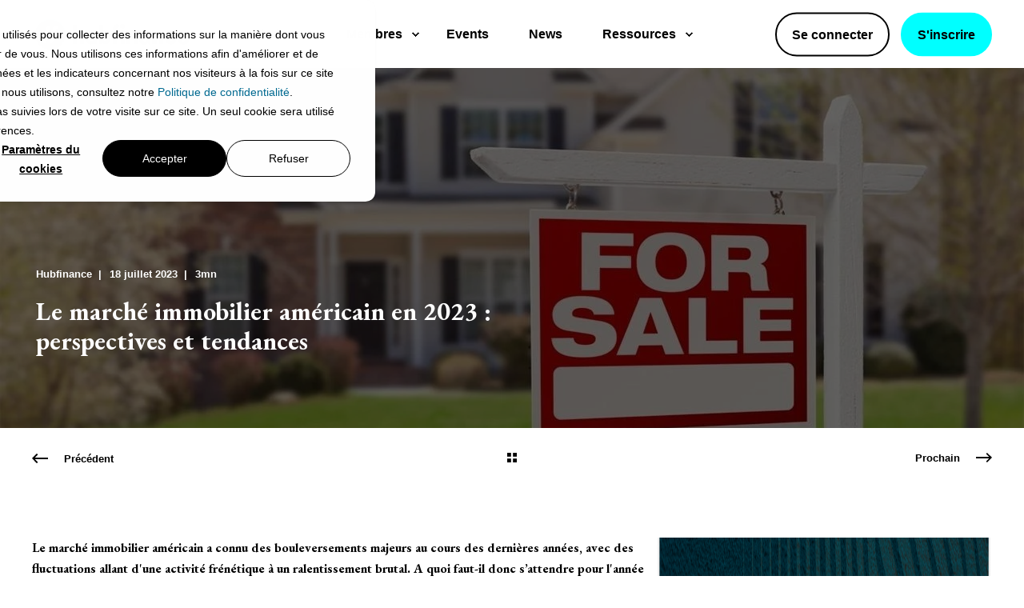

--- FILE ---
content_type: text/html; charset=UTF-8
request_url: https://www.hubfinance.com/actualites/le-marche-immobilier-americain-en-2023-perspectives-et-tendances
body_size: 15188
content:
<!doctype html><html lang="fr"><head>
    <meta charset="utf-8">
    <title>Le marché immobilier américain en 2023 : perspectives et tendances</title>
    <link rel="shortcut icon" href="https://www.hubfinance.com/hubfs/hubfinance-rvb-icon-noir-blanc.png">
    <meta name="description" content="Le marché immobilier américain a connu des bouleversements majeurs au cours des dernières années, à quoi faut-il donc s’attendre pour l'année 2023 ?">

    <style>@font-face {
        font-family: "EB Garamond";
        font-weight: 700;
        font-style: normal;
        font-display: swap;
        src: url("/_hcms/googlefonts/EB_Garamond/700.woff2") format("woff2"), url("/_hcms/googlefonts/EB_Garamond/700.woff") format("woff"),
             url("/_hcms/googlefonts/EB_Garamond/regular.woff2") format("woff2"), url("/_hcms/googlefonts/EB_Garamond/regular.woff") format("woff");
    }
.pwr-header__skip {
                font-family: EB Garamond;
            }</style>

    

    

    

    
        
        
    
    
<meta name="viewport" content="width=device-width, initial-scale=1">

    
    <meta property="og:description" content="Le marché immobilier américain a connu des bouleversements majeurs au cours des dernières années, à quoi faut-il donc s’attendre pour l'année 2023 ?">
    <meta property="og:title" content="Le marché immobilier américain en 2023 : perspectives et tendances">
    <meta name="twitter:description" content="Le marché immobilier américain a connu des bouleversements majeurs au cours des dernières années, à quoi faut-il donc s’attendre pour l'année 2023 ?">
    <meta name="twitter:title" content="Le marché immobilier américain en 2023 : perspectives et tendances">

    

    <script type="application/ld+json">
    {
        "@context": "https://schema.org",
        "@type": "Organization",
        "name": "Hubfinance",
        "logo": { 
            "@type": "ImageObject",
            "url": "https://144629660.fs1.hubspotusercontent-eu1.net/hubfs/144629660/Datapunk-Icon.jpg"
        },
        "url": "https://www.hubfinance.com/actualites/le-marche-immobilier-americain-en-2023-perspectives-et-tendances",
        "address": {
            "@type": "PostalAddress",
            "addressCountry": "",
            "addressRegion": "Luxembourg",
            "addressLocality": "Helfent Bertrange",
            "postalCode":"L-8080",
            "streetAddress": "35 route de Longwy"
        },
        "knowsLanguage": "fr"
    }
</script>
<!-- Blog Post Schema  -->
<script type="application/ld+json">
    {
        "@context": "https://schema.org",
        "@type": "BlogPosting",
        "mainEntityOfPage": {
            "@type": "WebPage"
        },
        "name": "Le march\u00E9 immobilier am\u00E9ricain en 2023 : perspectives et tendances",
        "headline": "Le march\u00E9 immobilier am\u00E9ricain en 2023 : perspectives et tendances",
        "image": "https://144629660.fs1.hubspotusercontent-eu1.net/hubfs/144629660/Imported_Blog_Media/64c130a86ec2c62e15c6814e_image-3.jpeg",
        "author": {
            "@type": "Person",
            "name": "Hubfinance"
        },
        "datePublished": "",
        "dateModified": "",
        "abstract": "Le march\u00E9 immobilier am\u00E9ricain a connu des bouleversements majeurs au cours des derni\u00E8res ann\u00E9es, \u00E0 quoi faut-il donc s\u2019attendre pour l'ann\u00E9e 2023 ?",
        "text": "Le march\u00E9 immobilier am\u00E9ricain a connu des bouleversements majeurs au cours des derni\u00E8res ann\u00E9es, avec des fluctuations allant d'une activit\u00E9 fr\u00E9n\u00E9tique \u00E0 un ralentissement brutal. A quoi faut-il donc s\u2019attendre pour l'ann\u00E9e 2023 ? Une baisse significative des ventes de logements Les ann\u00E9es 2020 et 2021 ont \u00E9t\u00E9 marqu\u00E9es par une fr\u00E9n\u00E9sie d'achat de maisons aux \u00C9tats-Unis, avec des taux d'int\u00E9r\u00EAt historiquement bas, une augmentation des prix \u00E0 deux chiffres ainsi qu\u2019une offre limit\u00E9e de logements. Cependant, en 2022, le march\u00E9 a connu un ralentissement important, avec une hausse des taux hypoth\u00E9caires, des mensualit\u00E9s plus \u00E9lev\u00E9es et une perte de pouvoir d'achat pour de nombreux acheteurs. Cette tendance devrait se poursuivre en 2023, avec une baisse continue des ventes de logements. Des taux hypoth\u00E9caires et des prix \u00E0 la hausse, mais une stabilisation pr\u00E9vue En 2022, les taux hypoth\u00E9caires \u00E9lev\u00E9s combin\u00E9s aux prix \u00E9lev\u00E9s des logements ont rendu l'achat d'un logement beaucoup moins abordable aux \u00C9tats-Unis. Les taux hypoth\u00E9caires ont atteint un sommet en novembre 2022, mais ont depuis amorc\u00E9 une tendance \u00E0 la baisse en d\u00E9but d'ann\u00E9e 2023. Cependant, il est peu probable que les taux retombent \u00E0 leurs niveaux historiquement bas de 2020 et 2021. De plus, apr\u00E8s une hausse fulgurante des prix de l'immobilier aux \u00C9tats-Unis au cours des deux derni\u00E8res ann\u00E9es, on observe une stabilisation en 2023. Les pr\u00E9visions concernant l'\u00E9volution des prix des logements varient consid\u00E9rablement, mais la plupart des experts s'accordent \u00E0 dire qu'il est peu probable de voir des hausses de prix \u00E0 deux chiffres comme celles observ\u00E9es pendant la pand\u00E9mie. Une offre limit\u00E9e de logements La p\u00E9nurie de logements sur le march\u00E9 immobilier am\u00E9ricain reste un probl\u00E8me majeur en 2023. De nombreux propri\u00E9taires qui ont profit\u00E9 de taux d'int\u00E9r\u00EAt historiquement bas ces derni\u00E8res ann\u00E9es ne souhaitent pas vendre, ce qui limite l'offre de logements disponibles sur le march\u00E9. De plus, la construction de nouveaux logements a diminu\u00E9, aggravant encore davantage le probl\u00E8me de la p\u00E9nurie de logements. Les cons\u00E9quences de la crise des subprimes La crise des subprimes de 2008 a eu un impact consid\u00E9rable sur le march\u00E9 immobilier am\u00E9ricain, mais \u00E9galement sur le march\u00E9 financier mondial. Les pratiques de pr\u00EAt risqu\u00E9es et irresponsables ont conduit \u00E0 une bulle immobili\u00E8re qui a finalement \u00E9clat\u00E9, entra\u00EEnant une crise financi\u00E8re majeure. La titrisation, qui consiste \u00E0 regrouper des pr\u00EAts hypoth\u00E9caires et \u00E0 les transformer en titres n\u00E9gociables, a jou\u00E9 un r\u00F4le cl\u00E9 dans cette crise. Cela a permis aux banques de transf\u00E9rer le risque des pr\u00EAts hypoth\u00E9caires aux investisseurs. Cependant, cette pratique a \u00E9galement contribu\u00E9 \u00E0 l'opacit\u00E9 du march\u00E9 et \u00E0 la difficult\u00E9 de tracer les pr\u00EAts hypoth\u00E9caires. Ainsi, suite \u00E0 la crise, un plus gros contr\u00F4le des pr\u00EAts immobiliers a \u00E9t\u00E9 mis en place pour pallier cette d\u00E9fiance sur le march\u00E9. Conclusion En conclusion, le march\u00E9 immobilier am\u00E9ricain en 2023 est marqu\u00E9 par une stabilisation des prix, une offre limit\u00E9e de logements et des taux d'int\u00E9r\u00EAt en hausse. La crise des subprimes, ayant laiss\u00E9 derri\u00E8re elle un renforcement des r\u00E9glementations sur les pr\u00EAts, fut un rappel de l\u2019importance de la transparence sur le march\u00E9 immobilier. Il est donc essentiel pour les investisseurs et les acheteurs potentiels de comprendre les tendances et les facteurs qui fa\u00E7onnent le march\u00E9 immobilier afin de prendre des d\u00E9cisions \u00E9clair\u00E9es. R\u00E9f\u00E9rences: 1. publications@mail.fr. (n.d.). Un important krach immobilier aux Etats-Unis serait en vue selon Kiyosaki. https:\/\/zoominvest.fr\/articles\/view\/18-06-23\/un-important-krach-immobilier-aux-etats-unis-serait-en-vue-selon-kiyosaki\/ 2. Sannat, C. (2023, March 23). Les taux toujours en hausse. L\u2019immobilier am\u00E9ricain craque. Economie Matin. https:\/\/www.economiematin.fr\/taux-interet-fed-usa-france-immobilier-sannat \u200D \u200D",
        "url": "https://www.hubfinance.com/actualites/le-marche-immobilier-americain-en-2023-perspectives-et-tendances",
        "publisher": {
            "@type": "Organization",
            "name": "Hubfinance",
            "logo": { 
                "@type": "ImageObject",
                "url": "https://144629660.fs1.hubspotusercontent-eu1.net/hubfs/144629660/Datapunk-Icon.jpg"
            }
        },
        "inLanguage": "fr",
        "wordCount": "792",
        "keywords": "[Real Estate]"
    }
</script>
    <style>
a.cta_button{-moz-box-sizing:content-box !important;-webkit-box-sizing:content-box !important;box-sizing:content-box !important;vertical-align:middle}.hs-breadcrumb-menu{list-style-type:none;margin:0px 0px 0px 0px;padding:0px 0px 0px 0px}.hs-breadcrumb-menu-item{float:left;padding:10px 0px 10px 10px}.hs-breadcrumb-menu-divider:before{content:'›';padding-left:10px}.hs-featured-image-link{border:0}.hs-featured-image{float:right;margin:0 0 20px 20px;max-width:50%}@media (max-width: 568px){.hs-featured-image{float:none;margin:0;width:100%;max-width:100%}}.hs-screen-reader-text{clip:rect(1px, 1px, 1px, 1px);height:1px;overflow:hidden;position:absolute !important;width:1px}
</style>

<link rel="stylesheet" href="https://www.hubfinance.com/hubfs/hub_generated/template_assets/1/109549085391/1766408483871/template_pwr.min.css">

        <style>
            body {
                margin:0px;
            }
            img:not([src]):not([srcset]) {
                visibility:hidden;
            }
        </style>
    
<link class="hs-async-css" rel="preload" href="https://www.hubfinance.com/hubfs/hub_generated/template_assets/1/109548945391/1766408509060/template_pwr-defer.min.css" as="style" onload="this.onload=null;this.rel='stylesheet'">
<noscript><link rel="stylesheet" href="https://www.hubfinance.com/hubfs/hub_generated/template_assets/1/109548945391/1766408509060/template_pwr-defer.min.css"></noscript>
<link rel="stylesheet" href="https://www.hubfinance.com/hubfs/hub_generated/template_assets/1/186424295624/1766399677232/template_child.css">
<link rel="stylesheet" href="https://www.hubfinance.com/hubfs/hub_generated/template_assets/1/109549085175/1766408484371/template_pwr-burger.min.css" fetchpriority="low">
<link rel="stylesheet" href="https://www.hubfinance.com/hubfs/hub_generated/template_assets/1/109549085386/1766408417735/template_scroll-shadow.min.css" fetchpriority="low">
<link rel="stylesheet" href="https://www.hubfinance.com/hubfs/hub_generated/template_assets/1/109549127367/1766408468451/template_pwr-post-header.min.css">
<link rel="stylesheet" href="https://www.hubfinance.com/hubfs/hub_generated/template_assets/1/109549127388/1766408532869/template_pwr-post.min.css">
<link rel="stylesheet" href="https://www.hubfinance.com/hubfs/hub_generated/template_assets/1/109549127371/1766408459255/template_pwr-prev.min.css">
<link rel="stylesheet" href="https://www.hubfinance.com/hubfs/hub_generated/template_assets/1/109548945383/1766408485951/template_pwr-author.min.css">
<link class="hs-async-css" rel="preload" href="https://www.hubfinance.com/hubfs/hub_generated/template_assets/1/109548945390/1766408546356/template_pwr-sec-posts.min.css" as="style" onload="this.onload=null;this.rel='stylesheet'">
<noscript><link rel="stylesheet" href="https://www.hubfinance.com/hubfs/hub_generated/template_assets/1/109548945390/1766408546356/template_pwr-sec-posts.min.css"></noscript>
<link class="hs-async-css" rel="preload" href="https://www.hubfinance.com/hubfs/hub_generated/template_assets/1/109549127388/1766408532869/template_pwr-post.min.css" as="style" onload="this.onload=null;this.rel='stylesheet'">
<noscript><link rel="stylesheet" href="https://www.hubfinance.com/hubfs/hub_generated/template_assets/1/109549127388/1766408532869/template_pwr-post.min.css"></noscript>
<link class="hs-async-css" rel="preload" href="https://www.hubfinance.com/hubfs/hub_generated/template_assets/1/109549112549/1766408431025/template_pwr-link.min.css" as="style" onload="this.onload=null;this.rel='stylesheet'">
<noscript><link rel="stylesheet" href="https://www.hubfinance.com/hubfs/hub_generated/template_assets/1/109549112549/1766408431025/template_pwr-link.min.css"></noscript>
<style>#hs_cos_wrapper_blog-post-preview .pwr-rel-post-item {}
</style>
<link class="hs-async-css" rel="preload" href="https://www.hubfinance.com/hubfs/hub_generated/template_assets/1/109549112543/1766408495007/template_pwr-footer.min.css" as="style" onload="this.onload=null;this.rel='stylesheet'" fetchpriority="low">
<noscript><link rel="stylesheet" href="https://www.hubfinance.com/hubfs/hub_generated/template_assets/1/109549112543/1766408495007/template_pwr-footer.min.css"></noscript>
<link class="hs-async-css" rel="preload" href="https://www.hubfinance.com/hubfs/hub_generated/template_assets/1/109549085381/1766408538184/template_pwr-social.min.css" as="style" onload="this.onload=null;this.rel='stylesheet'">
<noscript><link rel="stylesheet" href="https://www.hubfinance.com/hubfs/hub_generated/template_assets/1/109549085381/1766408538184/template_pwr-social.min.css"></noscript>
<link class="hs-async-css" rel="preload" href="https://www.hubfinance.com/hubfs/hub_generated/template_assets/1/109549127357/1766408506774/template_pwr-transitions.min.css" as="style" onload="this.onload=null;this.rel='stylesheet'">
<noscript><link rel="stylesheet" href="https://www.hubfinance.com/hubfs/hub_generated/template_assets/1/109549127357/1766408506774/template_pwr-transitions.min.css"></noscript>
<link class="hs-async-css" rel="preload" href="https://www.hubfinance.com/hubfs/hub_generated/template_assets/1/109549127391/1766408503520/template_custom-styles.min.css" as="style" onload="this.onload=null;this.rel='stylesheet'">
<noscript><link rel="stylesheet" href="https://www.hubfinance.com/hubfs/hub_generated/template_assets/1/109549127391/1766408503520/template_custom-styles.min.css"></noscript>
<link class="hs-async-css" rel="preload" href="https://www.hubfinance.com/hubfs/hub_generated/template_assets/1/186424295624/1766399677232/template_child.css" as="style" onload="this.onload=null;this.rel='stylesheet'">
<noscript><link rel="stylesheet" href="https://www.hubfinance.com/hubfs/hub_generated/template_assets/1/186424295624/1766399677232/template_child.css"></noscript>
<link rel="preload" as="style" href="https://145747460.fs1.hubspotusercontent-eu1.net/hubfs/145747460/raw_assets/media-default-modules/master/650/js_client_assets/assets/TrackPlayAnalytics-Cm48oVxd.css">

<link rel="preload" as="style" href="https://145747460.fs1.hubspotusercontent-eu1.net/hubfs/145747460/raw_assets/media-default-modules/master/650/js_client_assets/assets/Tooltip-DkS5dgLo.css">

    <script type="application/ld+json">
{
  "mainEntityOfPage" : {
    "@type" : "WebPage",
    "@id" : "https://www.hubfinance.com/actualites/le-marche-immobilier-americain-en-2023-perspectives-et-tendances"
  },
  "author" : {
    "name" : "Hubfinance",
    "url" : "https://www.hubfinance.com/actualites/author/hubfinance",
    "@type" : "Person"
  },
  "headline" : "Le marché immobilier américain en 2023 : perspectives et tendances",
  "datePublished" : "2023-07-18T04:00:00.000Z",
  "dateModified" : "2024-09-24T14:14:46.325Z",
  "publisher" : {
    "name" : "Datapunk S.A.",
    "logo" : {
      "url" : "https://144629660.fs1.hubspotusercontent-eu1.net/hubfs/144629660/Datapunk-Icon.jpg",
      "@type" : "ImageObject"
    },
    "@type" : "Organization"
  },
  "@context" : "https://schema.org",
  "@type" : "BlogPosting",
  "image" : [ "https://144629660.fs1.hubspotusercontent-eu1.net/hubfs/144629660/Imported_Blog_Media/64c130a86ec2c62e15c6814e_image-3.jpeg" ]
}
</script>


    
<!--  Added by GoogleAnalytics4 integration -->
<script>
var _hsp = window._hsp = window._hsp || [];
window.dataLayer = window.dataLayer || [];
function gtag(){dataLayer.push(arguments);}

var useGoogleConsentModeV2 = true;
var waitForUpdateMillis = 1000;


if (!window._hsGoogleConsentRunOnce) {
  window._hsGoogleConsentRunOnce = true;

  gtag('consent', 'default', {
    'ad_storage': 'denied',
    'analytics_storage': 'denied',
    'ad_user_data': 'denied',
    'ad_personalization': 'denied',
    'wait_for_update': waitForUpdateMillis
  });

  if (useGoogleConsentModeV2) {
    _hsp.push(['useGoogleConsentModeV2'])
  } else {
    _hsp.push(['addPrivacyConsentListener', function(consent){
      var hasAnalyticsConsent = consent && (consent.allowed || (consent.categories && consent.categories.analytics));
      var hasAdsConsent = consent && (consent.allowed || (consent.categories && consent.categories.advertisement));

      gtag('consent', 'update', {
        'ad_storage': hasAdsConsent ? 'granted' : 'denied',
        'analytics_storage': hasAnalyticsConsent ? 'granted' : 'denied',
        'ad_user_data': hasAdsConsent ? 'granted' : 'denied',
        'ad_personalization': hasAdsConsent ? 'granted' : 'denied'
      });
    }]);
  }
}

gtag('js', new Date());
gtag('set', 'developer_id.dZTQ1Zm', true);
gtag('config', 'G-FVDP85954N');
</script>
<script async src="https://www.googletagmanager.com/gtag/js?id=G-FVDP85954N"></script>

<!-- /Added by GoogleAnalytics4 integration -->

<!--  Added by GoogleTagManager integration -->
<script>
var _hsp = window._hsp = window._hsp || [];
window.dataLayer = window.dataLayer || [];
function gtag(){dataLayer.push(arguments);}

var useGoogleConsentModeV2 = true;
var waitForUpdateMillis = 1000;



var hsLoadGtm = function loadGtm() {
    if(window._hsGtmLoadOnce) {
      return;
    }

    if (useGoogleConsentModeV2) {

      gtag('set','developer_id.dZTQ1Zm',true);

      gtag('consent', 'default', {
      'ad_storage': 'denied',
      'analytics_storage': 'denied',
      'ad_user_data': 'denied',
      'ad_personalization': 'denied',
      'wait_for_update': waitForUpdateMillis
      });

      _hsp.push(['useGoogleConsentModeV2'])
    }

    (function(w,d,s,l,i){w[l]=w[l]||[];w[l].push({'gtm.start':
    new Date().getTime(),event:'gtm.js'});var f=d.getElementsByTagName(s)[0],
    j=d.createElement(s),dl=l!='dataLayer'?'&l='+l:'';j.async=true;j.src=
    'https://www.googletagmanager.com/gtm.js?id='+i+dl;f.parentNode.insertBefore(j,f);
    })(window,document,'script','dataLayer','GTM-5H5TTH3M');

    window._hsGtmLoadOnce = true;
};

_hsp.push(['addPrivacyConsentListener', function(consent){
  if(consent.allowed || (consent.categories && consent.categories.analytics)){
    hsLoadGtm();
  }
}]);

</script>

<!-- /Added by GoogleTagManager integration -->


<!-- Google tag (gtag.js) -->
<script async src="https://www.googletagmanager.com/gtag/js?id=GT-PLHPZMB8"></script>
<script>
  window.dataLayer = window.dataLayer || [];
  function gtag(){dataLayer.push(arguments);}
  gtag('js', new Date());

  gtag('config', 'GT-PLHPZMB8');
</script>
<script> (function(ss,ex){ window.ldfdr=window.ldfdr||function(){(ldfdr._q=ldfdr._q||[]).push([].slice.call(arguments));}; (function(d,s){ fs=d.getElementsByTagName(s)[0]; function ce(src){ var cs=d.createElement(s); cs.src=src; cs.async=1; fs.parentNode.insertBefore(cs,fs); }; ce('https://sc.lfeeder.com/lftracker_v1_'+ss+(ex?'_'+ex:'')+'.js'); })(document,'script'); })('JMvZ8gnDKQEa2pOd'); </script>
<meta property="og:image" content="https://www.hubfinance.com/hubfs/Imported_Blog_Media/64c130a86ec2c62e15c6814e_image-3.jpeg">
<meta property="og:image:width" content="1280">
<meta property="og:image:height" content="720">

<meta name="twitter:image" content="https://www.hubfinance.com/hubfs/Imported_Blog_Media/64c130a86ec2c62e15c6814e_image-3.jpeg">


<meta property="og:url" content="https://www.hubfinance.com/actualites/le-marche-immobilier-americain-en-2023-perspectives-et-tendances">
<meta name="twitter:card" content="summary_large_image">

<link rel="canonical" href="https://www.hubfinance.com/actualites/le-marche-immobilier-americain-en-2023-perspectives-et-tendances">
<style>
  .pwr-post-item__img {
    background-position: top right;
  }
  .pwr-header-right-bar__language-switcher {
    visibility: hidden;
  }
  .pwr-blog-listing {
    background-color: #f3f8fa;
  }
  .pwr-post-item__n-min-read {
    font-family: Arial, sans-serif;
    font-weight: 800;
  }
  .pwr-post-item__date {
    font-family: Arial, sans-serif;
  }
  .pwr-post-item__title {
    font-family: Arial, sans-serif;
  }
  .pwr-post-item__name, .title h3, .title h2 {
   font-family: Arial, sans-serif;
  }
  .sidebar-wrap .wrap .right .blog-post-sidebar .box-info .cta a {
    border-radius: 999px;
    font-family: Arial, sans-serif;
    text-transform: none;
  }
  .pwr-post-featured {
    border-radius: 0px;
  }
  .pwr-sec-posts {
    background-color: #f3f8fa;
  }
</style>
<meta property="og:type" content="article">
<link rel="alternate" type="application/rss+xml" href="https://www.hubfinance.com/actualites/rss.xml">
<meta name="twitter:domain" content="www.hubfinance.com">
<script src="//platform.linkedin.com/in.js" type="text/javascript">
    lang: fr_FR
</script>

<meta http-equiv="content-language" content="fr">






  
  <meta name="generator" content="HubSpot"></head>
  <body>
<!--  Added by GoogleTagManager integration -->
<noscript><iframe src="https://www.googletagmanager.com/ns.html?id=GTM-5H5TTH3M" height="0" width="0" style="display:none;visibility:hidden"></iframe></noscript>

<!-- /Added by GoogleTagManager integration -->

    <div class="body-wrapper   hs-content-id-116239722454 hs-blog-post hs-blog-id-110181864666 
    pwr-v--47 line-numbers"><div id="hs_cos_wrapper_page_settings" class="hs_cos_wrapper hs_cos_wrapper_widget hs_cos_wrapper_type_module" style="" data-hs-cos-general-type="widget" data-hs-cos-type="module"></div><div data-global-resource-path="POWER x HUBFINANCE 2/templates/partials/header.html"><header class="header">

    
    <a href="#main-content" class="pwr-header__skip">Skip to content</a><div class="header__container"><div id="hs_cos_wrapper_header_blog" class="hs_cos_wrapper hs_cos_wrapper_widget hs_cos_wrapper_type_module" style="" data-hs-cos-general-type="widget" data-hs-cos-type="module"><!-- templateType: none -->
<style>
    .pwr--page-editor-fix {
        max-height: 120px;
    }
 </style>



<div id="pwr-js-burger" class="pwr-burger closed vanilla pwr--light pwr--page-editor-fix ">
  <a href="#" id="pwr-js-burger__trigger-close" aria-label="Close Burger Menu" class="pwr-burger__trigger-close vanilla">
    Close <span class="pwr-burger__icon-close"></span>
  </a>
          
            
          
          <div class="pwr-burger__menu pwr-js-menu pwr-scroll-shadow__wrapper pwr-scroll-shadow__wrapper--vert pwr-scroll-shadow__root pwr-scroll-shadow__root--vert"><span id="hs_cos_wrapper_header_blog_" class="hs_cos_wrapper hs_cos_wrapper_widget hs_cos_wrapper_type_menu" style="" data-hs-cos-general-type="widget" data-hs-cos-type="menu"><div id="hs_menu_wrapper_header_blog_" class="hs-menu-wrapper active-branch no-flyouts hs-menu-flow-vertical" role="navigation" data-sitemap-name="default" data-menu-id="109758237678" aria-label="Navigation Menu">
 <ul role="menu">
  <li class="hs-menu-item hs-menu-depth-1 hs-item-has-children" role="none"><a href="javascript:;" aria-haspopup="true" aria-expanded="false" role="menuitem">Solutions</a>
   <ul role="menu" class="hs-menu-children-wrapper">
    <li class="hs-menu-item hs-menu-depth-2" role="none"><a href="https://www.hubfinance.com/decouvrir" role="menuitem">Vue globale</a></li>
    <li class="hs-menu-item hs-menu-depth-2" role="none"><a href="https://www.hubfinance.com/decouvrir/annuaire-membres" role="menuitem">Annuaire des membres</a></li>
    <li class="hs-menu-item hs-menu-depth-2" role="none"><a href="https://www.hubfinance.com/decouvrir/profil" role="menuitem">Votre profil</a></li>
    <li class="hs-menu-item hs-menu-depth-2" role="none"><a href="https://www.hubfinance.com/decouvrir/mises-en-relation" role="menuitem">Mises en relation</a></li>
    <li class="hs-menu-item hs-menu-depth-2" role="none"><a href="https://www.hubfinance.com/decouvrir/groupes-prives" role="menuitem">Groupes privés</a></li>
    <li class="hs-menu-item hs-menu-depth-2" role="none"><a href="https://www.hubfinance.com/decouvrir/feedback" role="menuitem">Feedback</a></li>
    <li class="hs-menu-item hs-menu-depth-2" role="none"><a href="https://www.hubfinance.com/decouvrir/reputation" role="menuitem">Réputation</a></li>
    <li class="hs-menu-item hs-menu-depth-2" role="none"><a href="https://www.hubfinance.com/decouvrir/experience-b2b" role="menuitem">Expérience B2B</a></li>
    <li class="hs-menu-item hs-menu-depth-2" role="none"><a href="https://www.hubfinance.com/decouvrir/marque-employeur" role="menuitem">Marque Employeur</a></li>
   </ul></li>
  <li class="hs-menu-item hs-menu-depth-1 hs-item-has-children" role="none"><a href="javascript:;" aria-haspopup="true" aria-expanded="false" role="menuitem">Membres</a>
   <ul role="menu" class="hs-menu-children-wrapper">
    <li class="hs-menu-item hs-menu-depth-2" role="none"><a href="https://www.hubfinance.com/membres/family-offices" role="menuitem">Family Offices</a></li>
    <li class="hs-menu-item hs-menu-depth-2" role="none"><a href="https://www.hubfinance.com/membres/banques-privees" role="menuitem">Banques privées</a></li>
    <li class="hs-menu-item hs-menu-depth-2" role="none"><a href="https://www.hubfinance.com/membres/asset-managers" role="menuitem">Asset Managers</a></li>
    <li class="hs-menu-item hs-menu-depth-2" role="none"><a href="https://www.hubfinance.com/membres/compagnies-assurance" role="menuitem">Compagnies d'Assurance</a></li>
    <li class="hs-menu-item hs-menu-depth-2" role="none"><a href="https://www.hubfinance.com/membres/conseillers-financiers-et-courtiers" role="menuitem">Conseillers financiers &amp; Courtiers</a></li>
    <li class="hs-menu-item hs-menu-depth-2" role="none"><a href="https://www.hubfinance.com/membres/notaires" role="menuitem">Notaires</a></li>
    <li class="hs-menu-item hs-menu-depth-2" role="none"><a href="https://www.hubfinance.com/membres/experts-comptables-et-fiduciaires" role="menuitem">Experts comptables &amp; Fiduciaires</a></li>
    <li class="hs-menu-item hs-menu-depth-2" role="none"><a href="https://www.hubfinance.com/membres/avocats" role="menuitem">Avocats</a></li>
    <li class="hs-menu-item hs-menu-depth-2" role="none"><a href="https://www.hubfinance.com/membres/immobilier" role="menuitem">Immobilier</a></li>
    <li class="hs-menu-item hs-menu-depth-2" role="none"><a href="https://www.hubfinance.com/membres/asset-servicers" role="menuitem">Asset Servicers</a></li>
    <li class="hs-menu-item hs-menu-depth-2" role="none"><a href="https://www.hubfinance.com/membres/fintechs" role="menuitem">Fintechs</a></li>
   </ul></li>
  <li class="hs-menu-item hs-menu-depth-1" role="none"><a href="https://event.hubfinance.com/fr/" role="menuitem" target="_blank" rel="noopener">Events</a></li>
  <li class="hs-menu-item hs-menu-depth-1" role="none"><a href="https://www.hubfinance.com/actualites" role="menuitem">News</a></li>
  <li class="hs-menu-item hs-menu-depth-1 hs-item-has-children" role="none"><a href="javascript:;" aria-haspopup="true" aria-expanded="false" role="menuitem">Ressources</a>
   <ul role="menu" class="hs-menu-children-wrapper">
    <li class="hs-menu-item hs-menu-depth-2" role="none"><a href="https://www.hubfinance.com/benchmarks" role="menuitem">Benchmarks</a></li>
    <li class="hs-menu-item hs-menu-depth-2" role="none"><a href="https://www.hubfinance.com/fr/newsletter" role="menuitem">Newsletter</a></li>
   </ul></li>
 </ul>
</div></span></div><div class="pwr-burger-bottom-bar pwr-a11y-menu"><div class="pwr-burger-bottom-bar__item pwr-cta pwr-cta--custom-03  ">                   
        <a href="https://app.hubfinance.com/login" target="_blank" rel="noopener" class="pwr-cta_button " role="button">Se connecter</a>
      </div><div class="pwr-burger-bottom-bar__item pwr-cta pwr-cta--custom-02  ">  
        <a href="https://app.hubfinance.com/sign-up" target="_blank" rel="noopener" class="pwr-cta_button " role="button">S'inscrire</a>
      </div></div>
</div><div id="pwr-header-fixed__spacer" class="pwr-header-fixed__spacer vanilla"></div><div id="pwr-header-fixed" class="pwr-header vanilla pwr-header-fixed  pwr--light  pwr-header--light-on-scroll  pwr--page-editor-fix " data-mm-anim-fot-reveal="true" data-mm-anim-slide="true" data-mm-anim-fade="true">
  <div class="page-center pwr-header--padding">
    <div class="pwr-header-full pwr--clearfix">
      <div class="pwr-header-logo pwr-header-logo--has-sticky"><a class="pwr-header__logo-link" href="//hubfinance.com" aria-label="Back to Home">
        
        
        
        <img src="https://www.hubfinance.com/hubfs/Branding/hubfinance/hubfinance-rvb-logo-noir-blanc.svg" alt="hubfinance-rvb-logo-noir-blanc" class="pwr-header-logo__img" width="200" height="40"><img src="https://www.hubfinance.com/hubfs/Branding/hubfinance/hubfinance-rvb-logo-noir-blanc.svg" alt="hubfinance-rvb-logo-noir-blanc" class="pwr-header-logo__img--sticky" width="200" height="40" fetchpriority="low" decoding="async"></a>
      </div><div id="pwr-js-header__menu" class="pwr-header__menu    pwr-header__menu--dropdown " style="left: 20%;"><div class="pwr-js-menu"><span id="hs_cos_wrapper_header_blog_" class="hs_cos_wrapper hs_cos_wrapper_widget hs_cos_wrapper_type_menu" style="" data-hs-cos-general-type="widget" data-hs-cos-type="menu"><div id="hs_menu_wrapper_header_blog_" class="hs-menu-wrapper active-branch flyouts hs-menu-flow-horizontal" role="navigation" data-sitemap-name="default" data-menu-id="109758237678" aria-label="Navigation Menu">
 <ul role="menu">
  <li class="hs-menu-item hs-menu-depth-1 hs-item-has-children" role="none"><a href="javascript:;" aria-haspopup="true" aria-expanded="false" role="menuitem">Solutions</a>
   <ul role="menu" class="hs-menu-children-wrapper">
    <li class="hs-menu-item hs-menu-depth-2" role="none"><a href="https://www.hubfinance.com/decouvrir" role="menuitem">Vue globale</a></li>
    <li class="hs-menu-item hs-menu-depth-2" role="none"><a href="https://www.hubfinance.com/decouvrir/annuaire-membres" role="menuitem">Annuaire des membres</a></li>
    <li class="hs-menu-item hs-menu-depth-2" role="none"><a href="https://www.hubfinance.com/decouvrir/profil" role="menuitem">Votre profil</a></li>
    <li class="hs-menu-item hs-menu-depth-2" role="none"><a href="https://www.hubfinance.com/decouvrir/mises-en-relation" role="menuitem">Mises en relation</a></li>
    <li class="hs-menu-item hs-menu-depth-2" role="none"><a href="https://www.hubfinance.com/decouvrir/groupes-prives" role="menuitem">Groupes privés</a></li>
    <li class="hs-menu-item hs-menu-depth-2" role="none"><a href="https://www.hubfinance.com/decouvrir/feedback" role="menuitem">Feedback</a></li>
    <li class="hs-menu-item hs-menu-depth-2" role="none"><a href="https://www.hubfinance.com/decouvrir/reputation" role="menuitem">Réputation</a></li>
    <li class="hs-menu-item hs-menu-depth-2" role="none"><a href="https://www.hubfinance.com/decouvrir/experience-b2b" role="menuitem">Expérience B2B</a></li>
    <li class="hs-menu-item hs-menu-depth-2" role="none"><a href="https://www.hubfinance.com/decouvrir/marque-employeur" role="menuitem">Marque Employeur</a></li>
   </ul></li>
  <li class="hs-menu-item hs-menu-depth-1 hs-item-has-children" role="none"><a href="javascript:;" aria-haspopup="true" aria-expanded="false" role="menuitem">Membres</a>
   <ul role="menu" class="hs-menu-children-wrapper">
    <li class="hs-menu-item hs-menu-depth-2" role="none"><a href="https://www.hubfinance.com/membres/family-offices" role="menuitem">Family Offices</a></li>
    <li class="hs-menu-item hs-menu-depth-2" role="none"><a href="https://www.hubfinance.com/membres/banques-privees" role="menuitem">Banques privées</a></li>
    <li class="hs-menu-item hs-menu-depth-2" role="none"><a href="https://www.hubfinance.com/membres/asset-managers" role="menuitem">Asset Managers</a></li>
    <li class="hs-menu-item hs-menu-depth-2" role="none"><a href="https://www.hubfinance.com/membres/compagnies-assurance" role="menuitem">Compagnies d'Assurance</a></li>
    <li class="hs-menu-item hs-menu-depth-2" role="none"><a href="https://www.hubfinance.com/membres/conseillers-financiers-et-courtiers" role="menuitem">Conseillers financiers &amp; Courtiers</a></li>
    <li class="hs-menu-item hs-menu-depth-2" role="none"><a href="https://www.hubfinance.com/membres/notaires" role="menuitem">Notaires</a></li>
    <li class="hs-menu-item hs-menu-depth-2" role="none"><a href="https://www.hubfinance.com/membres/experts-comptables-et-fiduciaires" role="menuitem">Experts comptables &amp; Fiduciaires</a></li>
    <li class="hs-menu-item hs-menu-depth-2" role="none"><a href="https://www.hubfinance.com/membres/avocats" role="menuitem">Avocats</a></li>
    <li class="hs-menu-item hs-menu-depth-2" role="none"><a href="https://www.hubfinance.com/membres/immobilier" role="menuitem">Immobilier</a></li>
    <li class="hs-menu-item hs-menu-depth-2" role="none"><a href="https://www.hubfinance.com/membres/asset-servicers" role="menuitem">Asset Servicers</a></li>
    <li class="hs-menu-item hs-menu-depth-2" role="none"><a href="https://www.hubfinance.com/membres/fintechs" role="menuitem">Fintechs</a></li>
   </ul></li>
  <li class="hs-menu-item hs-menu-depth-1" role="none"><a href="https://event.hubfinance.com/fr/" role="menuitem" target="_blank" rel="noopener">Events</a></li>
  <li class="hs-menu-item hs-menu-depth-1" role="none"><a href="https://www.hubfinance.com/actualites" role="menuitem">News</a></li>
  <li class="hs-menu-item hs-menu-depth-1 hs-item-has-children" role="none"><a href="javascript:;" aria-haspopup="true" aria-expanded="false" role="menuitem">Ressources</a>
   <ul role="menu" class="hs-menu-children-wrapper">
    <li class="hs-menu-item hs-menu-depth-2" role="none"><a href="https://www.hubfinance.com/benchmarks" role="menuitem">Benchmarks</a></li>
    <li class="hs-menu-item hs-menu-depth-2" role="none"><a href="https://www.hubfinance.com/fr/newsletter" role="menuitem">Newsletter</a></li>
   </ul></li>
 </ul>
</div></span></div></div><div id="pwr-js-header-right-bar" class="pwr-header-right-bar "><div class="pwr-header-right-bar__item pwr-header-right-bar__cta pwr-cta pwr-cta--custom-03  ">
            <a href="https://app.hubfinance.com/login" target="_blank" rel="noopener" class="pwr-cta_button " role="button">Se connecter</a>
          </div><div class="pwr-header-right-bar__item pwr-header-right-bar__cta pwr-header-right-bar__cta--second pwr-cta pwr-cta--custom-02  ">                   
            <a href="https://app.hubfinance.com/sign-up" target="_blank" rel="noopener" class="pwr-cta_button " role="button">S'inscrire</a>
          </div></div><a href="#" id="pwr-js-burger__trigger-open" aria-label="Open Burger Menu" " class="pwr-burger__trigger-open vanilla keyboard-clickable  pwr-burger__trigger-open--mobile-only">
        <div class="pwr-burger__icon-open">
          <span></span>
        </div>
      </a></div>
  </div></div></div></div>

    <div class="container-fluid header-bottom__container">
<div class="row-fluid-wrapper">
<div class="row-fluid">
<div class="span12 widget-span widget-type-cell " style="" data-widget-type="cell" data-x="0" data-w="12">

</div><!--end widget-span -->
</div>
</div>
</div>

</header></div><main id="main-content" class="body-container-wrapper body-container-wrapper--blog-post">
    <div class="body-container"><div id="hs_cos_wrapper_blog-post-header" class="hs_cos_wrapper hs_cos_wrapper_widget hs_cos_wrapper_type_module" style="" data-hs-cos-general-type="widget" data-hs-cos-type="module">

<div class="pwr-post-header pwr--dark "><div class="pwr-post-featured vanilla pwr-post-featured--small lazyload" style="">
      <picture class="pwr--abs-full pwr-bg"><source srcset="https://www.hubfinance.com/hs-fs/hubfs/Imported_Blog_Media/64c130a86ec2c62e15c6814e_image-3.jpeg?width=300&amp;name=64c130a86ec2c62e15c6814e_image-3.jpeg 300w, https://www.hubfinance.com/hs-fs/hubfs/Imported_Blog_Media/64c130a86ec2c62e15c6814e_image-3.jpeg?width=575&amp;name=64c130a86ec2c62e15c6814e_image-3.jpeg 575w, https://www.hubfinance.com/hs-fs/hubfs/Imported_Blog_Media/64c130a86ec2c62e15c6814e_image-3.jpeg?width=767&amp;name=64c130a86ec2c62e15c6814e_image-3.jpeg 767w, https://www.hubfinance.com/hs-fs/hubfs/Imported_Blog_Media/64c130a86ec2c62e15c6814e_image-3.jpeg?width=862&amp;name=64c130a86ec2c62e15c6814e_image-3.jpeg 862w" media="(max-width: 575px)" \><source srcset="https://www.hubfinance.com/hs-fs/hubfs/Imported_Blog_Media/64c130a86ec2c62e15c6814e_image-3.jpeg?width=767&amp;name=64c130a86ec2c62e15c6814e_image-3.jpeg 767w, https://www.hubfinance.com/hs-fs/hubfs/Imported_Blog_Media/64c130a86ec2c62e15c6814e_image-3.jpeg?width=991&amp;name=64c130a86ec2c62e15c6814e_image-3.jpeg 991w, https://www.hubfinance.com/hs-fs/hubfs/Imported_Blog_Media/64c130a86ec2c62e15c6814e_image-3.jpeg?width=1150&amp;name=64c130a86ec2c62e15c6814e_image-3.jpeg 1150w" media="(max-width: 767px)" \>
                <source srcset="https://www.hubfinance.com/hs-fs/hubfs/Imported_Blog_Media/64c130a86ec2c62e15c6814e_image-3.jpeg?width=991&amp;name=64c130a86ec2c62e15c6814e_image-3.jpeg 991w, https://www.hubfinance.com/hs-fs/hubfs/Imported_Blog_Media/64c130a86ec2c62e15c6814e_image-3.jpeg?width=1199&amp;name=64c130a86ec2c62e15c6814e_image-3.jpeg 1199w, https://www.hubfinance.com/hs-fs/hubfs/Imported_Blog_Media/64c130a86ec2c62e15c6814e_image-3.jpeg?width=1486&amp;name=64c130a86ec2c62e15c6814e_image-3.jpeg 1486w" media="(max-width: 991px)" \>
                <source srcset="https://www.hubfinance.com/hs-fs/hubfs/Imported_Blog_Media/64c130a86ec2c62e15c6814e_image-3.jpeg?width=1199&amp;name=64c130a86ec2c62e15c6814e_image-3.jpeg 1199w, https://www.hubfinance.com/hs-fs/hubfs/Imported_Blog_Media/64c130a86ec2c62e15c6814e_image-3.jpeg?width=1798&amp;name=64c130a86ec2c62e15c6814e_image-3.jpeg 1798w" media="(max-width: 1199px)" \><source srcset="https://www.hubfinance.com/hs-fs/hubfs/Imported_Blog_Media/64c130a86ec2c62e15c6814e_image-3.jpeg?width=2000&amp;name=64c130a86ec2c62e15c6814e_image-3.jpeg 2000w, https://www.hubfinance.com/hs-fs/hubfs/Imported_Blog_Media/64c130a86ec2c62e15c6814e_image-3.jpeg?width=3000&amp;name=64c130a86ec2c62e15c6814e_image-3.jpeg 3000w" media="(max-width: 2000px)" \><img src="https://www.hubfinance.com/hs-fs/hubfs/Imported_Blog_Media/64c130a86ec2c62e15c6814e_image-3.jpeg?width=300&amp;name=64c130a86ec2c62e15c6814e_image-3.jpeg" srcset="https://www.hubfinance.com/hs-fs/hubfs/Imported_Blog_Media/64c130a86ec2c62e15c6814e_image-3.jpeg?width=300&amp;name=64c130a86ec2c62e15c6814e_image-3.jpeg 300w, https://www.hubfinance.com/hs-fs/hubfs/Imported_Blog_Media/64c130a86ec2c62e15c6814e_image-3.jpeg?width=575&amp;name=64c130a86ec2c62e15c6814e_image-3.jpeg 575w, https://www.hubfinance.com/hs-fs/hubfs/Imported_Blog_Media/64c130a86ec2c62e15c6814e_image-3.jpeg?width=767&amp;name=64c130a86ec2c62e15c6814e_image-3.jpeg 767w, https://www.hubfinance.com/hs-fs/hubfs/Imported_Blog_Media/64c130a86ec2c62e15c6814e_image-3.jpeg?width=991&amp;name=64c130a86ec2c62e15c6814e_image-3.jpeg 991w, https://www.hubfinance.com/hs-fs/hubfs/Imported_Blog_Media/64c130a86ec2c62e15c6814e_image-3.jpeg?width=1199&amp;name=64c130a86ec2c62e15c6814e_image-3.jpeg 1199w, https://www.hubfinance.com/hs-fs/hubfs/Imported_Blog_Media/64c130a86ec2c62e15c6814e_image-3.jpeg?width=2000&amp;name=64c130a86ec2c62e15c6814e_image-3.jpeg 2000w, https://www.hubfinance.com/hs-fs/hubfs/Imported_Blog_Media/64c130a86ec2c62e15c6814e_image-3.jpeg?width=3000&amp;name=64c130a86ec2c62e15c6814e_image-3.jpeg 3000w" alt="" style="object-fit: cover;object-position: center;width:100%;height:100%;" fetchpriority="high" decoding="sync">

        </picture><div class="pwr--abs-full pwr-bg-overlay" style="background-color: rgba(0, 0, 0, 0.6)"></div>

      <div class="pwr-post-featured__info-box">
        <div class="pwr-post-item__author" id="hubspot-author_data" data-hubspot-form-id="author_data" data-hubspot-name="Blog Author"><a class="pwr-post-item__name" href="https://www.hubfinance.com/actualites/author/hubfinance">Hubfinance</a><span class="pwr-post-item__date">18 juillet 2023</span><span class="pwr-post-item__n-min-read">3mn</span></div>    
        <h1 class="pwr-post-featured__title pwr-post-header__title--reduced pwr--toc-ignore"><span id="hs_cos_wrapper_name" class="hs_cos_wrapper hs_cos_wrapper_meta_field hs_cos_wrapper_type_text" style="" data-hs-cos-general-type="meta_field" data-hs-cos-type="text">Le marché immobilier américain en 2023 : perspectives et tendances</span></h1>
      </div>
    </div></div></div><div id="hs_cos_wrapper_prev-next-nav" class="hs_cos_wrapper hs_cos_wrapper_widget hs_cos_wrapper_type_module" style="" data-hs-cos-general-type="widget" data-hs-cos-type="module"><div class="pwr-sec-prev-next-nav vanilla pwr--light   lazyload" style="">
     
     

    
    

  
  <div class="pwr-prev-next-nav__content page-center pwr--clearfix pwr--relative">
    <div class="pwr-prev-next-nav__container pwr-prev-next-nav__left"><a href="/actualites/politiques-completes-pour-proteger-les-economies-et-les-investisseurs-dans-les-crypto-actifs" class="pwr-prev-next-nav__link" aria-label="Previous Page">
        <span class="pwr-icon pwr-prev-next-nav__icon">
          <svg version="1.1" id="arrow_left_thin" xmlns="http://www.w3.org/2000/svg" xmlns:xlink="http://www.w3.org/1999/xlink" x="0px" y="0px" viewbox="0 0 32 19.3" xml:space="preserve">
          <polygon points="0,9.6 9.6,0 11.8,2.2 5.8,8.1 32,8.1 32,11.2 5.8,11.2 11.8,17.1 9.6,19.3 0,9.6 0,9.6 " />
          </svg>
        </span>
        <span class="pwr-prev-next-nav__text">Précédent</span>
      </a></div>

    <div class="pwr-prev-next-nav__container pwr-prev-next-nav__middle pwr--align-c">
      <a href="https://www.hubfinance.com/actualites" class="pwr-prev-next-nav__link" aria-label="Go Back">
        <span class="pwr-icon pwr-prev-next-nav__icon">
          <svg version="1.1" id="overview" xmlns="http://www.w3.org/2000/svg" xmlns:xlink="http://www.w3.org/1999/xlink" x="0px" y="0px" viewbox="0 0 32 31.9" xml:space="preserve">
          <style type="text/css">
            .st0{fill-rule:evenodd;clip-rule:evenodd;}
          </style>
          <rect class="st0" width="12.8" height="12.8" />
          <rect y="19.2" class="st0" width="12.8" height="12.8" />
          <rect x="19.2" class="st0" width="12.8" height="12.8" />
          <rect x="19.2" y="19.2" class="st0" width="12.8" height="12.8" />
          </svg>
        </span>
      </a>
    </div>

    <div class="pwr-prev-next-nav__container pwr-prev-next-nav__right pwr--align-r"><a href="/actualites/naviguer-dans-le-fluctuant-notre-art-cest-transformer-les-vagues-du-changement-en-opportunites-pour-nos-clients-michael-sfez-associe-fondateur-kermony-" class="pwr-prev-next-nav__link" aria-label="Next Page">
        <span class="pwr-prev-next-nav__text">Prochain</span>
        <span class="pwr-icon pwr-prev-next-nav__icon">
          <svg version="1.1" id="arrow_right_thin" xmlns="http://www.w3.org/2000/svg" xmlns:xlink="http://www.w3.org/1999/xlink" x="0px" y="0px" viewbox="0 0 32 19.3" xml:space="preserve">
          <polygon points="32,9.6 22.3,0 20.2,2.2 26.1,8.1 0,8.1 0,11.2 26.1,11.2 20.2,17.1 22.3,19.3 32,9.6 32,9.6 " />
          </svg>
        </span>
      </a></div>
  </div>
    
    
</div></div><div class="pwr-blog-narration--wrapper">
            <div class="pwr-blog-narration--container">
                <div id="hs_cos_wrapper_blog_post_audio" class="hs_cos_wrapper hs_cos_wrapper_widget hs_cos_wrapper_type_module" style="" data-hs-cos-general-type="widget" data-hs-cos-type="module"><link rel="stylesheet" href="https://145747460.fs1.hubspotusercontent-eu1.net/hubfs/145747460/raw_assets/media-default-modules/master/650/js_client_assets/assets/TrackPlayAnalytics-Cm48oVxd.css">
<link rel="stylesheet" href="https://145747460.fs1.hubspotusercontent-eu1.net/hubfs/145747460/raw_assets/media-default-modules/master/650/js_client_assets/assets/Tooltip-DkS5dgLo.css">

    <script type="text/javascript">
      window.__hsEnvConfig = {"hsDeployed":true,"hsEnv":"prod","hsJSRGates":["CMS:JSRenderer:SeparateIslandRenderOption","CMS:JSRenderer:CompressResponse","CMS:JSRenderer:MinifyCSS","CMS:JSRenderer:GetServerSideProps","CMS:JSRenderer:LocalProxySchemaVersion1","CMS:JSRenderer:SharedDeps"],"hublet":"eu1","portalID":144629660};
      window.__hsServerPageUrl = "https:\u002F\u002Fwww.hubfinance.com\u002Factualites\u002Fle-marche-immobilier-americain-en-2023-perspectives-et-tendances";
      window.__hsBasePath = "\u002Factualites\u002Fle-marche-immobilier-americain-en-2023-perspectives-et-tendances";
    </script>
      </div>
            </div>
            
        </div>
      <div class="sidebar-wrap">
        <div class="page-center">
          <div class="wrap">
        <div class="left-part"><div id="hs_cos_wrapper_blog-post" class="hs_cos_wrapper hs_cos_wrapper_widget hs_cos_wrapper_type_module" style="" data-hs-cos-general-type="widget" data-hs-cos-type="module">

<div class="pwr-post-body vanilla ">
  <progress id="pwr-progress-bar" max="0" value="0"></progress><div class="pwr-post-social pwr-post-social--is-float">
    <div class="addthis_inline_share_toolbox"></div>
  </div><div class="pwr-post-content">
    <span id="hs_cos_wrapper_post_body" class="hs_cos_wrapper hs_cos_wrapper_meta_field hs_cos_wrapper_type_rich_text" style="" data-hs-cos-general-type="meta_field" data-hs-cos-type="rich_text"><h6 id="">Le marché immobilier américain a connu des bouleversements majeurs au cours des dernières années, avec des fluctuations allant d'une activité frénétique à un ralentissement brutal. A quoi faut-il donc s’attendre pour l'année 2023 ?</h6>
<h6 id=""><strong id="">Une baisse significative des ventes de logements</strong></h6>
<p id="">Les années 2020 et 2021 ont été marquées par une frénésie d'achat de maisons aux États-Unis, avec des taux d'intérêt historiquement bas, une augmentation des prix à deux chiffres ainsi qu’une offre limitée de logements. Cependant, en 2022, le marché a connu un ralentissement important, avec une hausse des taux hypothécaires, des mensualités plus élevées et une perte de pouvoir d'achat pour de nombreux acheteurs. Cette tendance devrait se poursuivre en 2023, avec une baisse continue des ventes de logements.</p>
<!--more--><p id=""><strong id="">Des taux hypothécaires et des prix à la hausse, mais une stabilisation prévue</strong></p>
<p id="">En 2022, les taux hypothécaires élevés combinés aux prix élevés des logements ont rendu l'achat d'un logement beaucoup moins abordable aux États-Unis. Les taux hypothécaires ont atteint un sommet en novembre 2022, mais ont depuis amorcé une tendance à la baisse en début d'année 2023. Cependant, il est peu probable que les taux retombent à leurs niveaux historiquement bas de 2020 et 2021. De plus, après une hausse fulgurante des prix de l'immobilier aux États-Unis au cours des deux dernières années, on observe une stabilisation en 2023. Les prévisions concernant l'évolution des prix des logements varient considérablement, mais la plupart des experts s'accordent à dire qu'il est peu probable de voir des hausses de prix à deux chiffres comme celles observées pendant la pandémie.</p>
<h6 id=""><strong id="">Une offre limitée de logements</strong></h6>
<p id="">La pénurie de logements sur le marché immobilier américain reste un problème majeur en 2023. De nombreux propriétaires qui ont profité de taux d'intérêt historiquement bas ces dernières années ne souhaitent pas vendre, ce qui limite l'offre de logements disponibles sur le marché. De plus, la construction de nouveaux logements a diminué, aggravant encore davantage le problème de la pénurie de logements.</p>
<h6 id=""><strong id="">Les conséquences de la crise des subprimes</strong></h6>
<p id="">La crise des subprimes de 2008 a eu un impact considérable sur le marché immobilier américain, mais également sur le marché financier mondial. Les pratiques de prêt risquées et irresponsables ont conduit à une bulle immobilière qui a finalement éclaté, entraînant une crise financière majeure. La titrisation, qui consiste à regrouper des prêts hypothécaires et à les transformer en titres négociables, a joué un rôle clé dans cette crise. Cela a permis aux banques de transférer le risque des prêts hypothécaires aux investisseurs. Cependant, cette pratique a également contribué à l'opacité du marché et à la difficulté de tracer les prêts hypothécaires. Ainsi, suite à la crise, un plus gros contrôle des prêts immobiliers a été mis en place pour pallier cette défiance sur le marché.</p>
<h6 id=""><strong id="">Conclusion</strong></h6>
<h6 id="">En conclusion, le marché immobilier américain en 2023 est marqué par une stabilisation des prix, une offre limitée de logements et des taux d'intérêt en hausse. La crise des subprimes, ayant laissé derrière elle un renforcement des réglementations sur les prêts, fut un rappel de l’importance de la transparence sur le marché immobilier. Il est donc essentiel pour les investisseurs et les acheteurs potentiels de comprendre les tendances et les facteurs qui façonnent le marché immobilier afin de prendre des décisions éclairées.</h6>
<p id=""><sub>Références:</sub></p>
<p id=""><sub>1. &nbsp; &nbsp;publications@mail.fr. (n.d.). </sub><em id=""><sub>Un important krach immobilier aux Etats-Unis serait en vue selon Kiyosaki</sub></em><sub>.</sub><a href="https://zoominvest.fr/articles/view/18-06-23/un-important-krach-immobilier-aux-etats-unis-serait-en-vue-selon-kiyosaki/" id=""><sub> https://zoominvest.fr/articles/view/18-06-23/un-important-krach-immobilier-aux-etats-unis-serait-en-vue-selon-kiyosaki/</sub></a></p>
<p id=""><sub>2. &nbsp; &nbsp; Sannat, C. (2023, March 23). Les taux toujours en hausse. L’immobilier américain craque. </sub><em id=""><sub>Economie Matin</sub></em><sub>.</sub><a href="https://www.economiematin.fr/taux-interet-fed-usa-france-immobilier-sannat" id=""><sub> https://www.economiematin.fr/taux-interet-fed-usa-france-immobilier-sannat</sub></a></p>
<p id=""><sub> </sub></p>
<p id=""><sub> </sub></p>
<p>‍</p>
<h6 id="">‍</h6></span>
    <div class="pwr-author-profile__wrapper pwr--sec-padding-t-md pwr--sec-padding-b-md">
      <div class="pwr-author-profile"><div class="pwr-author-profile__info">
          <a href="https://www.hubfinance.com/actualites/author/hubfinance">
            <div class="pwr-author-profile__name pwr-heading-style--h4 pwr--toc-ignore">Hubfinance</div>
          </a><div class="pwr-author-profile__social focus-target__icon"></div>
        </div>
      </div>                  
    </div></div>
</div></div></div>
          <div class="right">
           <div id="hs_cos_wrapper_module_172621122180288" class="hs_cos_wrapper hs_cos_wrapper_widget hs_cos_wrapper_type_module" style="" data-hs-cos-general-type="widget" data-hs-cos-type="module"><div class="blog-post-sidebar">
  
    <div class="box-info" style="background-image:url(https://www.hubfinance.com/hubfs/Rectangle%2020.png);">
      
      <div class="title">
        <h2>Intégrez notre réseau de 3000 membres du wealth management</h2> 
      </div>
      
      
      <div class="contain">
        <hr style="visibility: hidden;">
      </div>
      
      
      <div class="cta">
        
        
        <a href="https://app.hubfinance.com/sign-up">
          Je m'inscris gratuitement
        </a>
      </div>
      
    </div>
  
   
  
    <div class="box-info sec" style="background-image:url(https://www.hubfinance.com/hubfs/Rectangle%2020.png);">
      
      <div class="title">
        <h3>Recevez les actualités des membres chaque semaine</h3> 
      </div>
      
      
      <div class="contain">
        <hr style="visibility: hidden;">
      </div>
      
      
      <div class="cta">
        
        
        <a href="https://www.hubfinance.com/fr/newsletter">
          Abonnement
        </a>
      </div>
      
    </div>
   
</div></div>
           </div>
          </div>
        </div>
        </div><div id="hs_cos_wrapper_blog-post-preview" class="hs_cos_wrapper hs_cos_wrapper_widget hs_cos_wrapper_type_module" style="" data-hs-cos-general-type="widget" data-hs-cos-type="module">


    
    
    
    
    
<div class="pwr-sec-posts pwr-sec-posts--standard  vanilla pwr--light pwr-sec-posts--vertical-layout     pwr--margin-t-0 pwr--margin-b-0    lazyload" style="">
    
    

   
   

 <div class="page-center pwr--relative">
   <div class="row-fluid"><div class="pwr-sec-posts__intro-sec pwr-sec__intro-sec pwr-sec-posts__intro-sec--standard "><h2 class="pwr-sec__title pwr-heading-style--default pwr-sec__title--narrow pwr-sec-posts__title">Articles liés</h2></div><div class="pwr-sec-posts__container   pwr-sec-posts__container--standard pwr--neg-margin-lr-10 pwr--clearfix"><script>

   var post_formatter_client_blog_post_preview = function(blog_post) {

     const formatBlogDate = function(locale, date) {
       locales = []
       if(locale && locale !== ''){
        locales.push(locale);
       }
       locales.push("en");
       try { // Try format with Intl. This will fail for custorm formats
         return new Intl.DateTimeFormat(locales, { dateStyle: date.format, timeStyle: date.format }).format(date.date);
       } catch (e) {
           try { // Try format with custom format
             return dateFormat(new Date(date.date), date.format);
           } catch (e) { // Fallback
             return new Intl.DateTimeFormat(locales, { dateStyle: "medium" }).format(date.date);
           }
       }
     };

     var template = "<a class='pwr-post-item ' href=''> <div class='pwr-3D-box'>   <div class='pwr-post-item__content pwr-3D-box__sensor pwr-3D-box--shaddow-on-hover pwr--colored-box ' >     <div class='pwr-post-item__img lazyload' ></div>     <div class='pwr-post-item__overlay'></div>     <div class='pwr-post-item__info-box pwr-3D-box__info-box'>       <div class='pwr-post-item__author' id='hubspot-author_data' data-hubspot-form-id='author_data' data-hubspot-name='Blog Author'><span class='pwr-post-item__name'></span><span class='pwr-post-item__date'></span><span class='pwr-post-item__n-min-read'>< 1mn</span></div>       <h3 class='pwr-post-item__title pwr--toc-ignore'></h3><div class='pwr-post-item__desc'></div><span class='pwr-post-item__more-link'>Lire l'article<span class='pwr-link-icon pwr--padding-l-sm'><span id='hs_cos_wrapper_blog-post-preview_' class='hs_cos_wrapper hs_cos_wrapper_widget hs_cos_wrapper_type_icon' style='' data-hs-cos-general-type='widget' data-hs-cos-type='icon' ><svg version='1.0' xmlns='http://www.w3.org/2000/svg' viewBox='0 0 448 512' aria-hidden='true'><g id='arrow-right1_layer'><path d='M190.5 66.9l22.2-22.2c9.4-9.4 24.6-9.4 33.9 0L441 239c9.4 9.4 9.4 24.6 0 33.9L246.6 467.3c-9.4 9.4-24.6 9.4-33.9 0l-22.2-22.2c-9.5-9.5-9.3-25 .4-34.3L311.4 296H24c-13.3 0-24-10.7-24-24v-32c0-13.3 10.7-24 24-24h287.4L190.9 101.2c-9.8-9.3-10-24.8-.4-34.3z'/></g></svg></span></span></span>     </div>   </div> </div></a>";

     var fillPost = function (element, post) {
       
       var link = element.querySelector("a[class*='-post-item']");
       var title = element.querySelector("[class*='-item__title']");
       var name = element.querySelector("[class*='-item__name']");
       var date = element.querySelector("[class*='-item__date']");
       var img = element.querySelector("[class*='-item__img']");
       var desc = element.querySelector("[class*='-item__desc']");
       var summary = element.querySelector("[class*='-item__summary']");
       var minRead = element.querySelector("[class*='-item__n-min-read']");

       if(link)    link.setAttribute("href", post.absoluteUrl);
       if(title)   title.innerText = post.name;
       if(name)    name.innerText = post.blogAuthor.fullName;
       if(date)    date.innerText = formatBlogDate("fr",post.publishDateLocalized);
       if(img)     img.style.backgroundImage = pwr.style.getRetinaImageUrl(post.featuredImage, 500);
       if(minRead)  minRead.innerText = pwr.hs.format("%smn", pwr.string.getReadTimeMinutes(pwr.string.removeHtmlTags(post.postBody))) ;
         
       var summaryContent = post.postSummary ? post.postSummary: "";
         summaryContent = post.metaDescription;
       summaryContent = pwr.string.removeHtmlTags(summaryContent);
       summaryContent = pwr.string.removeLineBreaks(summaryContent);
       summaryContent = summaryContent.trim();
       
         summaryContent=pwr.hs.truncate(summaryContent, 128);
       
       if(desc) desc.innerText = summaryContent;
       if(summary) summary.innerText = summaryContent;

     };

     var buildPosts = function(blog_posts) {
       var result = "";
       blog_post.forEach( post => {
         var postElement = document.createElement("div");
         postElement.innerHTML = template;
         fillPost(postElement, post);
         result+=  postElement.innerHTML;
       });
       return result;
     };

     var refreshBlog = function() {
       setTimeout(() => {
         pwr.blog.adjustPostItemHeight();
         pwr.effect.threeD.refreshAll();
       }, 50);
     };
     
     if( document.readyState == 'complete') {
       refreshBlog();
       return buildPosts(blog_post);
     } else {
       // Wait till dependencies are loaded
       var postTargetID = "blog-post-preview-target";
       window.addEventListener('load', () => {
         // fill target element with blog content
         var postTarget = document.getElementById(postTargetID);
         if(postTarget) {
           postTarget.outerHTML = buildPosts(blog_post);
         }
         refreshBlog();
       });
       // return a placeholder
       return "<div id='" + postTargetID + "'/>";
     }
   }
 </script><span id="hs_cos_wrapper_blog-post-preview_" class="hs_cos_wrapper hs_cos_wrapper_widget hs_cos_wrapper_type_related_blog_posts" style="" data-hs-cos-general-type="widget" data-hs-cos-type="related_blog_posts"><div id="related-blog-posts-1361231767776780744">
</div>
<script type="text/javascript">
  const xhttp_1361231767776780744 = new XMLHttpRequest();
  xhttp_1361231767776780744.open("GET", '/_hcms/related-blog-posts-callback?blogPostId=116239722454&blogId=110181864666&targetBlogIds=110181864666&targetBlogPostIds=116239722454&tags=Real+Estate&macro=default&limit=3&templatePath=POWER+x+HUBFINANCE+2%2Ftemplates%2Fblog-post.html&contentId=116239722454&requestPath=%2Factualites%2Fle-marche-immobilier-americain-en-2023-perspectives-et-tendances&hs-expires=1799280000&hs-version=1&hs-signature=AMLuf4dpb9oX12KTWlJkinqXR2G_uMRUVg');
  xhttp_1361231767776780744.onreadystatechange = function() {
    if (this.readyState == XMLHttpRequest.DONE) {
      if (this.status == 200) {
        var id = setInterval(function() {
          var formattingFunction = post_formatter_client_blog_post_preview;
          if (formattingFunction !== undefined) {
            clearTimeout(id);
            document.getElementById('related-blog-posts-1361231767776780744').outerHTML = formattingFunction(JSON.parse(xhttp_1361231767776780744.responseText));
          }
        }, 50);

        setTimeout(function() {
          clearTimeout(id);
        }, 10000);
      } else {
        console.error('Error: ', this.statusText);
      }
    }
  };
  xhttp_1361231767776780744.send();
</script>
</span></div>
     
   </div>
 </div> 
   
   
</div></div><!--     <script src="https://static.elfsight.com/platform/platform.js" async></script>
<div class="elfsight-app-845958d2-c344-40a9-a176-5e65fd51d895" data-elfsight-app-lazy></div> -->
    
    </div>
</main><div data-global-resource-path="POWER x HUBFINANCE 2/templates/partials/footer.html"><footer class="footer"><div class="container-fluid footer-top__container">
<div class="row-fluid-wrapper">
<div class="row-fluid">
<div class="span12 widget-span widget-type-cell " style="" data-widget-type="cell" data-x="0" data-w="12">

</div><!--end widget-span -->
</div>
</div>
</div>

	<div class="footer__container"><div id="hs_cos_wrapper_footer_blog" class="hs_cos_wrapper hs_cos_wrapper_widget hs_cos_wrapper_type_module" style="" data-hs-cos-general-type="widget" data-hs-cos-type="module">

<!-- templateType: none -->
<div class="pwr-footer vanilla pwr-form-style-v4 pwr-footer-full  pwr--dark pwr--margin-t-0 pwr--margin-b-0    lazyload" style="">
  

  
  <div class="page-center">
    <div class="pwr-footer__content pwr-footer-full__content">
      <div class="row-fluid"><div class="pwr-footer-company-info">
          <div class="pwr-footer__logo pwr-footer__logo--large"><a href="//hubfinance.com" aria-label="logo"><img data-src="https://144629660.fs1.hubspotusercontent-eu1.net/hub/144629660/hubfs/hubfinance-logo-white.png?width=200&amp;name=hubfinance-logo-white.png" class="lazyload " alt="hubfinance-logo-white" width="200" style="aspect-ratio: 5.0; "></a></div>
          <div class="pwr-rich-text pwr-footer-company-info__desc"><div>
<div>Your trusted partner in all Wealth Management distribution matters.</div>
</div>
<div>&nbsp;</div>
<div><img src="https://www.hubfinance.com/hubfs/logo-made-in-luxembourg-white_05d37433.svg" width="80" height="64" loading="lazy" alt="logo-made-in-luxembourg-white_05d37433" style="height: auto; max-width: 100%; width: 80px; border-radius: 0px;"></div></div>
          <div class="pwr-footer-company-info__icons focus-target__icon"><a href="https://www.linkedin.com/company/gethubfinance" target="_blank" rel="noopener nofollow" class="pwr-social-icon focus-target__icon "><span id="hs_cos_wrapper_footer_blog_" class="hs_cos_wrapper hs_cos_wrapper_widget hs_cos_wrapper_type_icon" style="" data-hs-cos-general-type="widget" data-hs-cos-type="icon"><svg version="1.0" xmlns="http://www.w3.org/2000/svg" viewbox="0 0 448 512" aria-hidden="true"><g id="linkedin1_layer"><path d="M416 32H31.9C14.3 32 0 46.5 0 64.3v383.4C0 465.5 14.3 480 31.9 480H416c17.6 0 32-14.5 32-32.3V64.3c0-17.8-14.4-32.3-32-32.3zM135.4 416H69V202.2h66.5V416zm-33.2-243c-21.3 0-38.5-17.3-38.5-38.5S80.9 96 102.2 96c21.2 0 38.5 17.3 38.5 38.5 0 21.3-17.2 38.5-38.5 38.5zm282.1 243h-66.4V312c0-24.8-.5-56.7-34.5-56.7-34.6 0-39.9 27-39.9 54.9V416h-66.4V202.2h63.7v29.2h.9c8.9-16.8 30.6-34.5 62.9-34.5 67.2 0 79.7 44.3 79.7 101.9V416z" /></g></svg></span></a></div></div><div class="pwr-footer-full__menu pwr-footer-full__menu--medium-width pwr-footer-full__menu--5col pwr-js-menu">
          <span id="hs_cos_wrapper_footer_blog_" class="hs_cos_wrapper hs_cos_wrapper_widget hs_cos_wrapper_type_menu" style="" data-hs-cos-general-type="widget" data-hs-cos-type="menu"><div id="hs_menu_wrapper_footer_blog_" class="hs-menu-wrapper active-branch no-flyouts hs-menu-flow-vertical" role="navigation" data-sitemap-name="default" data-menu-id="109759587782" aria-label="Navigation Menu">
 <ul role="menu">
  <li class="hs-menu-item hs-menu-depth-1 hs-item-has-children" role="none"><a href="javascript:;" aria-haspopup="true" aria-expanded="false" role="menuitem">Hubfinance</a>
   <ul role="menu" class="hs-menu-children-wrapper">
    <li class="hs-menu-item hs-menu-depth-2" role="none"><a href="https://www.hubfinance.com" role="menuitem">Accueil</a></li>
    <li class="hs-menu-item hs-menu-depth-2" role="none"><a href="https://www.hubfinance.com/a-propos" role="menuitem">À propos</a></li>
    <li class="hs-menu-item hs-menu-depth-2" role="none"><a href="https://www.hubfinance.com/fr/contact" role="menuitem">Contact</a></li>
   </ul></li>
  <li class="hs-menu-item hs-menu-depth-1 hs-item-has-children" role="none"><a href="https://www.hubfinance.com/decouvrir" aria-haspopup="true" aria-expanded="false" role="menuitem">Solutions</a>
   <ul role="menu" class="hs-menu-children-wrapper">
    <li class="hs-menu-item hs-menu-depth-2" role="none"><a href="https://www.hubfinance.com/decouvrir/annuaire-membres" role="menuitem">Annuaire des membres</a></li>
    <li class="hs-menu-item hs-menu-depth-2" role="none"><a href="https://www.hubfinance.com/decouvrir/profil" role="menuitem">Profil</a></li>
    <li class="hs-menu-item hs-menu-depth-2" role="none"><a href="https://www.hubfinance.com/decouvrir/mises-en-relation" role="menuitem">Mises en relation</a></li>
    <li class="hs-menu-item hs-menu-depth-2" role="none"><a href="https://www.hubfinance.com/decouvrir/groupes-prives" role="menuitem">Groupes privés</a></li>
    <li class="hs-menu-item hs-menu-depth-2" role="none"><a href="https://www.hubfinance.com/decouvrir/feedback" role="menuitem">Feedback</a></li>
    <li class="hs-menu-item hs-menu-depth-2" role="none"><a href="https://www.hubfinance.com/decouvrir/reputation" role="menuitem">Réputation</a></li>
    <li class="hs-menu-item hs-menu-depth-2" role="none"><a href="https://www.hubfinance.com/decouvrir/experience-b2b" role="menuitem">Expérience B2B</a></li>
    <li class="hs-menu-item hs-menu-depth-2" role="none"><a href="https://www.hubfinance.com/decouvrir/marque-employeur" role="menuitem">Marque Employeur</a></li>
   </ul></li>
  <li class="hs-menu-item hs-menu-depth-1 hs-item-has-children" role="none"><a href="javascript:;" aria-haspopup="true" aria-expanded="false" role="menuitem">Membres</a>
   <ul role="menu" class="hs-menu-children-wrapper">
    <li class="hs-menu-item hs-menu-depth-2" role="none"><a href="https://www.hubfinance.com/membres/family-offices" role="menuitem">Family Offices</a></li>
    <li class="hs-menu-item hs-menu-depth-2" role="none"><a href="https://www.hubfinance.com/membres/banques-privees" role="menuitem">Banques privées</a></li>
    <li class="hs-menu-item hs-menu-depth-2" role="none"><a href="https://www.hubfinance.com/membres/asset-managers" role="menuitem">Asset Managers</a></li>
    <li class="hs-menu-item hs-menu-depth-2" role="none"><a href="https://www.hubfinance.com/membres/compagnies-assurance" role="menuitem">Compagnies d'assurance</a></li>
    <li class="hs-menu-item hs-menu-depth-2" role="none"><a href="https://www.hubfinance.com/membres/conseillers-financiers-et-courtiers" role="menuitem">Conseillers financiers et courtiers</a></li>
    <li class="hs-menu-item hs-menu-depth-2" role="none"><a href="https://www.hubfinance.com/membres/notaires" role="menuitem">Notaires</a></li>
    <li class="hs-menu-item hs-menu-depth-2" role="none"><a href="https://www.hubfinance.com/membres/experts-comptables-et-fiduciaires" role="menuitem">Experts comptables &amp; Fiduciaires</a></li>
    <li class="hs-menu-item hs-menu-depth-2" role="none"><a href="https://www.hubfinance.com/membres/avocats" role="menuitem">Avocats</a></li>
    <li class="hs-menu-item hs-menu-depth-2" role="none"><a href="https://www.hubfinance.com/membres/immobilier" role="menuitem">Immobilier</a></li>
    <li class="hs-menu-item hs-menu-depth-2" role="none"><a href="https://www.hubfinance.com/membres/asset-servicers" role="menuitem">Asset Servicers</a></li>
    <li class="hs-menu-item hs-menu-depth-2" role="none"><a href="https://www.hubfinance.com/membres/fintechs" role="menuitem">Fintechs</a></li>
   </ul></li>
  <li class="hs-menu-item hs-menu-depth-1 hs-item-has-children" role="none"><a href="javascript:;" aria-haspopup="true" aria-expanded="false" role="menuitem">Ressources</a>
   <ul role="menu" class="hs-menu-children-wrapper">
    <li class="hs-menu-item hs-menu-depth-2" role="none"><a href="https://www.hubfinance.com/actualites" role="menuitem">Actualités</a></li>
    <li class="hs-menu-item hs-menu-depth-2" role="none"><a href="https://event.hubfinance.com/" role="menuitem" target="_blank" rel="noopener">Événements</a></li>
    <li class="hs-menu-item hs-menu-depth-2" role="none"><a href="https://www.hubfinance.com/benchmarks" role="menuitem">Benchmarks</a></li>
    <li class="hs-menu-item hs-menu-depth-2" role="none"><a href="https://www.hubfinance.com/fr/newsletter" role="menuitem">Newsletter</a></li>
   </ul></li>
  <li class="hs-menu-item hs-menu-depth-1 hs-item-has-children" role="none"><a href="javascript:;" aria-haspopup="true" aria-expanded="false" role="menuitem">Plateforme</a>
   <ul role="menu" class="hs-menu-children-wrapper">
    <li class="hs-menu-item hs-menu-depth-2" role="none"><a href="https://app.hubfinance.com/sign-up" role="menuitem">S'inscrire</a></li>
    <li class="hs-menu-item hs-menu-depth-2" role="none"><a href="https://app.hubfinance.com/login" role="menuitem">Se connecter</a></li>
    <li class="hs-menu-item hs-menu-depth-2" role="none"><a href="https://www.hubfinance.com/fr/contact" role="menuitem">Support</a></li>
   </ul></li>
 </ul>
</div></span>
        </div></div>
    </div>

  <div class="pwr-footer-legal">
    <div class="pwr-footer-legal__content">
      <span class="pwr-footer__item pwr-footer-legal__notice">Hubfinance - Tous droits réservé</span><span class="pwr-footer__item pwr-footer-legal__menu pwr-js-menu">
        <span id="hs_cos_wrapper_footer_blog_" class="hs_cos_wrapper hs_cos_wrapper_widget hs_cos_wrapper_type_menu" style="" data-hs-cos-general-type="widget" data-hs-cos-type="menu"><div id="hs_menu_wrapper_footer_blog_" class="hs-menu-wrapper active-branch no-flyouts hs-menu-flow-horizontal" role="navigation" data-sitemap-name="default" data-menu-id="109759588042" aria-label="Navigation Menu">
 <ul role="menu">
  <li class="hs-menu-item hs-menu-depth-1" role="none"><a href="https://www.hubfinance.com/fr/mentions-legales" role="menuitem">Mentions légales</a></li>
  <li class="hs-menu-item hs-menu-depth-1" role="none"><a href="https://www.hubfinance.com/politique-de-confidentialite" role="menuitem">Politique de confidentialité</a></li>
  <li class="hs-menu-item hs-menu-depth-1" role="none"><a href="https://www.hubfinance.com/fr/conditions-utilisation" role="menuitem">Conditions d'utilisation</a></li>
  <li class="hs-menu-item hs-menu-depth-1" role="none"><a href="https://www.hubfinance.com/fr/politique-relative-aux-cookies" role="menuitem">Politique relative aux cookies</a></li>
 </ul>
</div></span>

      </span></div><div class="pwr-footer-legal__back-to-top">
      <a href="#" id="pwr-js-back-to-top" class="pwr-back-to-top" aria-label="Back to Top">
        <span class="pwr-back-to-top__icon pwr-icon">
          <svg version="1.1" id="arrow_backtotop" xmlns="http://www.w3.org/2000/svg" xmlns:xlink="http://www.w3.org/1999/xlink" x="0px" y="0px" viewbox="0 0 18.2 11.7" xml:space="preserve">
            <polygon points="2.2,11.7 0,9.6 9.1,0 18.2,9.6 16,11.7 9.1,4.4 " />
          </svg>
        </span>
      </a>
    </div></div>

</div></div></div>

    <div class="container-fluid footer-bottom__container">
<div class="row-fluid-wrapper">
<div class="row-fluid">
<div class="span12 widget-span widget-type-cell " style="" data-widget-type="cell" data-x="0" data-w="12">

</div><!--end widget-span -->
</div>
</div>
</div>
        
</div></footer></div></div>
    <script src="/hs/hsstatic/jquery-libs/static-1.1/jquery/jquery-1.7.1.js"></script>
<script>hsjQuery = window['jQuery'];</script>
<!-- HubSpot performance collection script -->
<script defer src="/hs/hsstatic/content-cwv-embed/static-1.1293/embed.js"></script>

        <script>
            function isElementUnderViewport(el) {
                var rect = el.getBoundingClientRect();
                var windowHeight = (window.innerHeight || document.documentElement.clientHeight);
                return (rect.top >= windowHeight);
            }
            document.addEventListener("DOMContentLoaded", () => {
                document.querySelectorAll('[tmp-data-aos]').forEach((elem) => {
                    if (isElementUnderViewport(elem)) {
                        elem.setAttribute("data-aos", elem.getAttribute("tmp-data-aos"))
                        elem.setAttribute("data-aos-delay", elem.getAttribute("tmp-data-aos-delay"))
                        elem.removeAttribute('tmp-data-aos');
                        elem.removeAttribute('tmp-data-aos-delay');
                    }
                });
                if(typeof AOS !== 'undefined') {
                    AOS.refreshHard();
                }
            });
        </script>
    
<script defer src="https://www.hubfinance.com/hubfs/hub_generated/template_assets/1/109549113081/1766408483554/template_pwr.min.js"></script>
<script src="https://www.hubfinance.com/hubfs/hub_generated/template_assets/1/186424295623/1766399668834/template_child.min.js"></script>
<script>
var hsVars = hsVars || {}; hsVars['language'] = 'fr';
</script>

<script src="/hs/hsstatic/cos-i18n/static-1.53/bundles/project.js"></script>
<script defer fetchpriority="low" src="https://www.hubfinance.com/hubfs/hub_generated/template_assets/1/109548945878/1766408508318/template_pwr-burger.min.js"></script>
<script defer fetchpriority="low" src="https://www.hubfinance.com/hubfs/hub_generated/template_assets/1/109549113061/1766408415321/template_scroll-shadow.min.js"></script>
<script src="/hs/hsstatic/keyboard-accessible-menu-flyouts/static-1.17/bundles/project.js"></script>
<script defer src="https://www.hubfinance.com/hubfs/hub_generated/template_assets/1/109549113075/1766408415815/template_pwr-blog-post.min.js"></script>
<script src="https://www.hubfinance.com/hubfs/hub_generated/module_assets/1/186425006300/1744406487150/module_sec-blog-post-preview.min.js"></script>
<script defer src="https://www.hubfinance.com/hubfs/hub_generated/template_assets/1/109549127874/1766408481057/template_pwr-blog-listing.min.js"></script>
<script src="https://www.hubfinance.com/hubfs/hub_generated/template_assets/1/109549086177/1766408508141/template__dateformat.min.js"></script>

<!-- Start of HubSpot Analytics Code -->
<script type="text/javascript">
var _hsq = _hsq || [];
_hsq.push(["setContentType", "blog-post"]);
_hsq.push(["setCanonicalUrl", "https:\/\/www.hubfinance.com\/actualites\/le-marche-immobilier-americain-en-2023-perspectives-et-tendances"]);
_hsq.push(["setPageId", "116239722454"]);
_hsq.push(["setContentMetadata", {
    "contentPageId": 116239722454,
    "legacyPageId": "116239722454",
    "contentFolderId": null,
    "contentGroupId": 110181864666,
    "abTestId": null,
    "languageVariantId": 116239722454,
    "languageCode": "fr",
    
    
}]);
</script>

<script type="text/javascript" id="hs-script-loader" async defer src="/hs/scriptloader/144629660.js"></script>
<!-- End of HubSpot Analytics Code -->


<script type="text/javascript">
var hsVars = {
    render_id: "cbf42f5b-93b4-4507-86ff-d4d7241a994c",
    ticks: 1767776779551,
    page_id: 116239722454,
    
    content_group_id: 110181864666,
    portal_id: 144629660,
    app_hs_base_url: "https://app-eu1.hubspot.com",
    cp_hs_base_url: "https://cp-eu1.hubspot.com",
    language: "fr",
    analytics_page_type: "blog-post",
    scp_content_type: "",
    
    analytics_page_id: "116239722454",
    category_id: 3,
    folder_id: 0,
    is_hubspot_user: false
}
</script>


<script defer src="/hs/hsstatic/HubspotToolsMenu/static-1.432/js/index.js"></script>



<div id="fb-root"></div>
  <script>(function(d, s, id) {
  var js, fjs = d.getElementsByTagName(s)[0];
  if (d.getElementById(id)) return;
  js = d.createElement(s); js.id = id;
  js.src = "//connect.facebook.net/fr_CA/sdk.js#xfbml=1&version=v3.0";
  fjs.parentNode.insertBefore(js, fjs);
 }(document, 'script', 'facebook-jssdk'));</script> <script>!function(d,s,id){var js,fjs=d.getElementsByTagName(s)[0];if(!d.getElementById(id)){js=d.createElement(s);js.id=id;js.src="https://platform.twitter.com/widgets.js";fjs.parentNode.insertBefore(js,fjs);}}(document,"script","twitter-wjs");</script>
 



    

  
</body></html>

--- FILE ---
content_type: text/css
request_url: https://www.hubfinance.com/hubfs/hub_generated/template_assets/1/186424295624/1766399677232/template_child.css
body_size: 2762
content:
/* @import url('http://example.com/example_style.css'); */

/***********************************************/
/* CSS @imports must be at the top of the file */
/* Add them above this section                 */
/***********************************************/

/*****************************************/
/* Start your style declarations here    */
/*****************************************/


/*****************************************/
/* CUSTOMIZATIONS */
/*****************************************/
/* HUBFINANCE */

/* Headings */


h1,h2,h3,h4,h5,h6 {
  word-break: break-word;
}
  h1, h2, h3, h4, h5, h6, p, span {
    hyphens: none;
}
body {
    word-break: break-word; /* Ensures long words break only at spaces */
    overflow-wrap: break-word; /* Adds a fallback for browsers that use overflow-wrap */
    hyphens: none; /* Disables automatic hyphenation */
}
/* Logo slider */

.swiper-autoheight .swiper-wrapper {
  align-items: center;
}

.swiper-slide .item img {
  max-height:80px;
}
/*****************************************/
/* BLOG*/
/*****************************************/

/* Search bar */

.hs-search-field__suggestions-container {
  z-index:1;
}

.pwr-author-profile__wrapper {
  display:none;
}
.pwr-filter .pwr-filter__link.active, .pwr-filter .pwr-filter__link:hover {
  color:#00ffff;
}
.pwr-blog-pagination {
  padding-bottom:80px;
}
.pwr-sec-posts .pwr-rel-post-item--small h3 {
  font-size:1rem;
  line-height: 1.35rem;
}
/*****************************************/

/* Trick to make HP 4 columns same height */
.row-fluid-wrapper.row-depth-1.row-number-2.dnd_area-row-1-padding.dnd-section.dnd_area-row-1-margin.dnd_area-row-1-force-full-width-section .row-fluid .span3.widget-span {
  padding-bottom: 100% !important;
  margin-bottom: -100% !important;
}
.row-fluid-wrapper.row-depth-1.row-number-2.dnd_area-row-1-padding.dnd-section.dnd_area-row-1-margin.dnd_area-row-1-force-full-width-section .row-fluid{overflow:hidden;}

/* Force the HP 4 columns width to remove the gap */
.row-fluid-wrapper.row-depth-1.row-number-2.dnd_area-row-1-padding.dnd-section.dnd_area-row-1-margin.dnd_area-row-1-force-full-width-section .row-fluid .span3.widget-span {
  width: 25% !important;
  margin: 0;
}

#main-content > div > div > div > div > div > div.row-fluid-wrapper.row-depth-1.row-number-2.dnd_area-row-1-padding.dnd-section.dnd_area-row-1-margin.dnd_area-row-1-force-full-width-section .row-fluid .span3.widget-span h2 {
  min-height:90px;
}
@media screen and (min-width: 2010px){
    .row-fluid-wrapper.row-depth-1.row-number-2.dnd_area-row-1-padding.dnd-section.dnd_area-row-1-margin.dnd_area-row-1-force-full-width-section .row-fluid .span3.widget-span .dnd-row .dnd-module .widget-type-rich_text {
    min-height: 230px;
    }
}
@media screen and (min-width: 1600px) and (max-width: 2010px){
    .row-fluid-wrapper.row-depth-1.row-number-2.dnd_area-row-1-padding.dnd-section.dnd_area-row-1-margin.dnd_area-row-1-force-full-width-section .row-fluid .span3.widget-span .dnd-row .dnd-module .widget-type-rich_text {
    min-height: 290px;
    }
}
@media screen and (min-width: 1360px) and (max-width: 1600px){
    .row-fluid-wrapper.row-depth-1.row-number-2.dnd_area-row-1-padding.dnd-section.dnd_area-row-1-margin.dnd_area-row-1-force-full-width-section .row-fluid .span3.widget-span .dnd-row .dnd-module .widget-type-rich_text {
    min-height: 360px;
    }
}
@media screen and (min-width: 1060px) and (max-width: 1360px){
    .row-fluid-wrapper.row-depth-1.row-number-2.dnd_area-row-1-padding.dnd-section.dnd_area-row-1-margin.dnd_area-row-1-force-full-width-section .row-fluid .span3.widget-span .dnd-row .dnd-module .widget-type-rich_text {
    min-height: 520px;
    }
}

.pwr-post-featured{max-width:100% !important;margin:0;} 
.pwr-post-featured__info-box { position: absolute; bottom: 90px; left: 0; right: 0; padding-left: calc(50% - 1200px / 2); }
.pwr-post-body { background-color: #fff;padding:0;}
.pwr-post-content {max-width: 100%;padding: 0;}

.sidebar-wrap { width: 100%; display: inline-block; padding: 60px 0; }
.sidebar-wrap .wrap { width: 100%; display: flex; align-items: flex-start; justify-content: space-between; gap: 60px; }
.sidebar-wrap .wrap .left-part { width: 65%; display: inline-block; }
.sidebar-wrap .wrap .right { width: 35%; display: inline-block; }
.sidebar-wrap .wrap .right .blog-post-sidebar { width: 100%; display: inline-block; }
.sidebar-wrap .wrap .right .blog-post-sidebar .box-info { width: 100%; display: inline-block; background-size: cover; background-repeat: no-repeat; background-position: center; padding: 80px 15px; text-align: center; }
.sidebar-wrap .wrap .right .blog-post-sidebar .box-info .title { width: 100%; display: inline-block; }
.sidebar-wrap .wrap .right .blog-post-sidebar .box-info .title h2 { width: 100%; display: inline-block; color: #fff; font-size: 38px; line-height: 48px; }
.sidebar-wrap .wrap .right .blog-post-sidebar .box-info .contain { width: 100%; display: inline-block; }
.sidebar-wrap .wrap .right .blog-post-sidebar .box-info .contain p { width: 100%; display: inline-block; color: #fff; }
.sidebar-wrap .wrap .right .blog-post-sidebar .box-info .cta { width: 100%; display: inline-block; }
.sidebar-wrap .wrap .right .blog-post-sidebar .box-info .cta a {font-family: 'Paytone One'; width: auto; display: inline-block; padding: 15px 20px; background-color: #00ffff; color: #000; border-radius: 5px; text-transform: uppercase; font-weight: 700; font-size: 13px; }

.sidebar-wrap .wrap .right .blog-post-sidebar .popular-post { width: 100%; display: inline-block; }
.sidebar-wrap .wrap .right .blog-post-sidebar .popular-post .popular-title { width: 100%; display: inline-block; }
.sidebar-wrap .wrap .right .blog-post-sidebar .popular-post .popular-title h3 { width: 100%; display: inline-block; margin: 30px 0 47px 0; }
.sidebar-wrap .wrap .right .blog-post-sidebar .popular-post .recent-post { width: 100%; display: flex; align-items: flex-start; justify-content: space-between; gap: 30px; }

.sidebar-wrap .wrap .right .blog-post-sidebar .popular-post .recent-post .left-area { width: 100%; max-width: 100px; display: inline-block; }
.sidebar-wrap .wrap .right .blog-post-sidebar .popular-post .recent-post .left-area .image { width: 100%; display: inline-block; line-height: 0; vertical-align: top; }
.sidebar-wrap .wrap .right .blog-post-sidebar .popular-post .recent-post .left-area .image img { width: 100%; display: inline-block; object-fit: cover; object-position: center; border-radius: 6px; height: 100px; }
.sidebar-wrap .wrap .right .blog-post-sidebar .popular-post .recent-post .right-area { width: calc(100% - 100px); display: inline-block; }
.sidebar-wrap .wrap .right .blog-post-sidebar .popular-post .recent-post .right-area .date-tag { width: 100%; display: inline-block; }
.sidebar-wrap .wrap .right .blog-post-sidebar .popular-post .recent-post .right-area .date-tag ul { width: 100%; display: inline-block; margin: 0; padding: 0; list-style: none; }
.sidebar-wrap .wrap .right .blog-post-sidebar .popular-post .recent-post .right-area .date-tag ul li { width: 100%; display: inline-block; font-size: 19px; font-weight: 700; color: #00FFFF; line-height: 30px; }
.sidebar-wrap .wrap .right .blog-post-sidebar .popular-post .recent-post .right-area .rec-title { width: 100%; display: inline-block;border-bottom: 1px solid #D9D9D9; padding: 0 0 18px 0; }
.sidebar-wrap .wrap .right .blog-post-sidebar .popular-post .recent-post .right-area .rec-title h5 { width: 100%; display: inline-block; }
.sidebar-wrap .wrap .right .blog-post-sidebar .popular-post .recent-post .right-area .rec-title h5 a { width: 100%; display: inline-block; color: #000; text-transform: uppercase; }

.sidebar-wrap .wrap .right .blog-post-sidebar .box-info.sec { margin: 60px 0 0 0; }
.sidebar-wrap .wrap .right .blog-post-sidebar .box-info.sec h3 {color: #fff;}
.sidebar-wrap .wrap .left-part .pwr-author-profile { padding: 0; }
.sidebar-wrap .wrap .left-part .pwr-author-profile__info { padding: 0; }
.blog-content .pwr-sec-search-results {overflow: visible;z-index: 1;}
.blog-content #pwr-search-results__input{   padding: 15px 52px 15px 15px;;}

.blog-content .pwr-search-results{display:none;}
@media (max-width: 1280px){
.pwr-post-featured__info-box {padding: 0 45px;}
}

@media (max-width:991px){
.sidebar-wrap .wrap .left-part { width: 100%; }
.sidebar-wrap .wrap { flex-wrap: wrap; gap: 0; }
.sidebar-wrap .wrap .left-part .pwr-post-content { margin: 0; }
.sidebar-wrap { padding: 30px 0; }
.sidebar-wrap .wrap .right { width: 100%; }
.sidebar-wrap .wrap .right .blog-post-sidebar .box-info .title h2 { font-size: 32px; line-height: 42px; }
}

@media (max-width: 767px) {
  .row-fluid-wrapper.row-depth-1.row-number-2.dnd_area-row-1-padding.dnd-section.dnd_area-row-1-margin.dnd_area-row-1-force-full-width-section .row-fluid .span3.widget-span {
    padding-bottom: 0 !important;
    margin-bottom: 0 !important;
  }
  .row-fluid-wrapper.row-depth-1.row-number-2.dnd_area-row-1-padding.dnd-section.dnd_area-row-1-margin.dnd_area-row-1-force-full-width-section .row-fluid{overflow:initial;}
  .row-fluid-wrapper.row-depth-1.row-number-2.dnd_area-row-1-padding.dnd-section.dnd_area-row-1-margin.dnd_area-row-1-force-full-width-section .row-fluid .span3.widget-span {
    width: auto !important;
    margin: 0;
  }

}
 /*HOME MARIE*/
.bento-full-width {
  padding-top: 50px !important;
  padding-bottom: 40px !important;
}
.pwr-bento-grid.col-home .pwr--full-width {
  padding: 0px !important;
    padding-right: 0px !important;
    padding-left: 0px !important;
}
.pwr-bento-grid.col-home {
  padding: 0px;
}
.key-number {
  background-color: transparent !important;
}
.pwr-testimonial__name.pwr-testimonial__name--has-job-desc {
  text-transform: uppercase;
  font-style: normal;
  font-weight: 600;
  font-size: 13px;
  color: #484848;
}
.pwr-rich-text.pwr-testimonial__quote {
  color: #484848;
  font-weight: 600;
  line-height: 20px;
}
.header-with-background.aqua {
  background-color: aqua;
  padding: 10px;
  font-weight: 600 !important;
  text-transform: uppercase;
}
 .header-with-background.black span {
  background-color: #000;
  line-height: 82px;
  padding: 0px 20px;
}
.pwr-adc__content-wrapper.bento-box-transparent-bg {
  background-color: transparent !important;
}
.home-accordion .pwr-accordion__title {
  padding-right: 51px;
}
.cell_1730236909270-background-gradient, .cell_1730237246061-background-gradient , .cell_1730237307692-background-gradient {
  background-color: #F4F8F9 !important;
  background-image: none !important;
  border-radius: 13px;
  border-style: 1px solid black !important;
  border: 2px solid aqua;
  box-shadow: 14px 10px 18px -12px #586C71AD !important;
}

.cell_17249271213992-background-layers .pwr-accordion__title , .cell_1730236909270-background-gradient .pwr-accordion__title , .cell_1730237246061-background-gradient .pwr-accordion__title , .cell_1730237307692-background-gradient .pwr-accordion__title {

  line-height: 20px;
}

.pwr--light .pwr-accordion__icon::before, .pwr--light .pwr-accordion__icon::after {
  background-color: aqua !important;
}
.key-numbers .pwr-stat {
  float: left;
  margin: 0PX;
  max-width: 285px;
  vertical-align: top;
  width: 42%;
}
.cell_1730387502902-background-color {
  border-right: 1px solid #6f6f6f;
}


  h2 {
  text-transform: none;
  }
  .pwr-shape-divider__shape {
    visibility: hidden;
  }
  .testimonials p {
    font-weight: 700 !important;
  }
 .testimonials .pwr-testimonial__job-title {
    font-family: Arial;
   font-style: italic;
  }
   .testimonials .pwr-testimonial__name {
    font-family: Arial;
     font-weight: bold;
     font-style: italic;
     font-size: 16px;
  }
  .bento-full-width {
    margin: 0px important;
  }
.logo-carousel .logo-carousel-single-inner img {
  filter: grayscale(100%);
}
 .pwr-testimonial--style-multiple  {
    border-radius: 24px;
   box-shadow: 0 4px 4px 0 rgba(0,0,0,.06),0 8px 8px 0 rgba(0,0,0,.03),0 16px 16px 0 rgba(0,0,0,.01)
  }
  .pwr-3D-box__sensor {
    background-color: #ffffff;
        border-radius: 24px;
  }
  .pwr-3D-box__sensor h3 {
    font-family: Arial;
  }
  .pwr-post-item__overlay {
    border-radius: 24px;
  }
.pwr-post-item__img {
    border-radius: 24px 24px 0px 0px;
  }
  .pwr-countdown__number {
    font-size: 32px
  }
  .pwr-countdown__desc {
    font-size: 24px
  }
  .pwr-sec-coming-soon__title {
    font-size: 44px
  }
  .pwr--dark .pwr-countdown {
    background-color: #0e1533;
    margin-top: 0px;
  }
  .pwr-countdown__desc {
    font-size: 16px;
  }
  }
  .hs_cos_wrapper_type_gallery img, .hs_cos_wrapper_type_linked_image img {
    border-radius: 24px;
  }
.pwr-dropdown--language{
  left: calc(50%);
  padding: 10px;
}
.pwr-dropdown.pwr-dropdown--language{
  top: 20px;
  border-radius: 10px;
}.pwr-header-right-bar__language-switcher {
  text-transform: uppercase;
}
.hs-menu-wrapper ul.hs-menu-children-wrapper li a{
border-radius: 999px !important;
}
.pwr-sec-clients__slider img {
  border-radius: 0px;
}

.pwr-rel-post-item__title--small {
opacity: 1;
      font-family: Arial, sans-serif;

  }
  .pwr-accordion__title {
    font-family: Arial, sans-serif;
    padding-left: 0px;
  }
  .pwr-accordion__desc {
    padding-left: 0px;
  }
.pwr-accordion.pwr--colored-box {
    border-radius: 0px;
    border-bottom: 2px solid #e8e8e8;
    margin: 0px;
    padding: 0px;
  }
  @media (max-width: 575px) {
    .dnd-section {
        padding-left: 0;
        padding-right: 0;
    }
}
.pwr-burger__menu .hs-menu-wrapper li a {
  font-family: Arial, sans serif;
  font-size: 20px;
}
.pwr-burger__menu .hs-menu-wrapper li.hs-item-has-children>a:before {
  background-color: #f3f8fa
}
.pwr-burger-bottom-bar__item-link {
    font-family: Arial, sans serif;
}
.pwr-burger__trigger-close{
      font-family: Arial, sans serif;
}
.pwr-accordion.active .pwr-accordion__desc a {
  color: #4392ae;
}
.pwr-cta--custom-03 .hs-submit:hover, .pwr-cta--custom-03 [class*=cta_button]:not(.pwr-cta):not(.pwr-cta--hubspot-style):hover {
    background-color: #1a2e3d;
}
/* For blog header images on mobile*/
@media (max-width: 575px) {
    .pwr-post-featured, .pwr-post-featured--small {
        min-height: 450px;
    }
}

--- FILE ---
content_type: application/javascript
request_url: https://www.hubfinance.com/hubfs/hub_generated/module_assets/1/186425006300/1744406487150/module_sec-blog-post-preview.min.js
body_size: -301
content:
  var module_186425006300 = (function() {
    function cleanBlogSummaries() {
    document.querySelectorAll('.pwr-post-item__desc, .pwr-rel-post-item__summary').forEach((descElement) => {
        if (!descElement) return;

        let summaryContent = descElement.innerText || "";

        // Remove HubL `{ % video_player % }` tags safely
        if (summaryContent.includes({% video_player")) {
            summaryContent = summaryContent.replace(/\{% video_player .*? %\}/g, '');
        }

        // Remove any lingering HTML tags and line breaks
        summaryContent = summaryContent.replace(/<\/?[^>]+(>|$)/g, "").trim();

        // Update the element's text content
        descElement.innerText = summaryContent;
    });

    console.log("Blog summaries cleaned successfully.");
}

// Run cleanup after the page loads
document.addEventListener("DOMContentLoaded", cleanBlogSummaries);

  })();


--- FILE ---
content_type: image/svg+xml
request_url: https://www.hubfinance.com/hubfs/Branding/hubfinance/hubfinance-rvb-logo-noir-blanc.svg
body_size: 740
content:
<?xml version="1.0" encoding="utf-8"?>
<!-- Generator: Adobe Illustrator 28.1.0, SVG Export Plug-In . SVG Version: 6.00 Build 0)  -->
<svg version="1.1" id="Calque_1" xmlns="http://www.w3.org/2000/svg" xmlns:xlink="http://www.w3.org/1999/xlink" x="0px" y="0px"
	 viewBox="0 0 396.3 79.7" style="enable-background:new 0 0 396.3 79.7;" xml:space="preserve">
<style type="text/css">
	.st0{fill:#00FFFF;}
	.st1{fill-rule:evenodd;clip-rule:evenodd;fill:#FFFFFF;}
	.st2{fill:#FFFFFF;}
	.st3{fill:none;stroke:#000000;stroke-miterlimit:10;}
</style>
<g>
	<g>
		<ellipse class="st0" cx="45.8" cy="39.7" rx="37.6" ry="38.3"/>
		<circle cx="44.8" cy="40.9" r="37.4"/>
	</g>
	<g>
		<path class="st1" d="M57.5,35l2.3-9.2c1.4,0,2.9,0.2,4.7,0.2l2.5-8.4c-1.8,0-3.3,0-4.9-0.2c-1.8,0-3.5-0.2-4.7-0.2
			c-2.3,0.6-3.9,2.5-4.7,5.3l-1,2.7l-1.8,7.2l1.6,1l2.3,1.4H52H41.5l4.3-17.4c-4.7-1.2-7.8,0.4-9.6,5.3L33.2,35h-6.8
			c-1,0.4-1.8,1.8-2.5,3.5l0,0c-0.4,1.2-0.8,2.9-1,4.5h8.8l-4.9,20c4.9,0.4,8-1,9.4-4.7l3.3-13.5l-3.1-2h11.3l-4.9,20
			c4.9,0.4,8-1,9.4-4.7l3.9-15.3h5.7c1.4-0.4,2.7-1.8,3.9-4.7l0,0c0.4-1,0.6-2.3,1-3.5L57.5,35z"/>
	</g>
	<g>
		<path d="M101.7,15.7h9.4v16.4c1.4-2.5,3.9-3.5,6.5-3.5c9.8,0,11,7.6,11,16.6v19.4h-9.4V44.8c0-5.9-1-7.2-3.9-7.2
			c-3.1,0-4.3,1.6-4.3,7.2v19.8h-9.4V15.7z"/>
		<path d="M133.6,49.5V29.2h9.4v20.5c0,5.5,1,6.8,4.1,6.8c2.9,0,4.1-1.4,4.1-7.2v-20h9.4v35.4h-4.9l-1.4-3.9
			c-2.3,2.9-4.9,4.5-9.4,4.5C135,65.4,133.6,58.3,133.6,49.5z"/>
		<path d="M172.9,60.1l-1.6,4.7h-4.9V15.7h9.4v16.2c2-2.3,4.3-3.3,7.6-3.3c9.4,0,11.5,9.8,11.5,18.4c0,8.4-2.5,18.2-12.3,18.2
			C178,65.4,175.1,63.2,172.9,60.1z M185.1,47c0-4.5,0-9.4-4.7-9.4c-4.7,0-4.7,5.1-4.7,9.4c0,4.7,0,9.6,4.9,9.6
			C185.1,56.6,185.1,51.5,185.1,47z"/>
		<path d="M200.7,38h-4.1v-5.5l4.1-2.9v-3.9c0-8.4,4.1-11.7,14.1-10.8v8.8c-3.9-0.4-4.7,0.4-4.7,3.1v2.5h6.1V38h-6.1v26.8h-9.6
			L200.7,38L200.7,38z M218.3,20c0-4.3,2-5.7,6.1-5.7c4.1,0,5.9,1.4,5.9,5.7c0,4.1-2,5.7-5.9,5.7C220.3,26,218.3,24.3,218.3,20z
			 M219.7,29.2h9.4v35.4h-9.4V29.2z"/>
		<path d="M234.4,29.2h4.9l1.6,4.1c2-3.1,4.9-4.7,9.4-4.7c9.8,0,11.3,7.4,11.3,16.4v19.8h-9.4V44.6c0-5.3-1-7-3.9-7
			c-2.9,0-4.3,1.4-4.3,7v20.3h-9.4L234.4,29.2L234.4,29.2z"/>
		<path d="M265.5,54.6c0-6.3,3.1-9.4,11.7-10.4l6.8-0.8c0.2-4.9-1.6-6.5-3.9-6.5c-2.5,0-4.1,1-4.1,4.3h-9.2
			c0-7.6,3.3-12.1,12.9-12.1c12.5,0,13.9,7.6,13.9,16.2v20h-4.9l-1.6-4.7c-2,3.3-4.7,5.3-9.4,5.3C270,65.4,265.5,61.6,265.5,54.6z
			 M283.7,50.1l-4.5,0.6c-3.3,0.4-3.9,2.3-3.9,3.3c0,2.7,1.4,3.7,3.7,3.7C281.5,57.9,283.7,55.6,283.7,50.1z"/>
		<path d="M298.3,29.2h4.9l1.6,4.1c2-3.1,4.9-4.7,9.4-4.7c9.8,0,11.3,7.4,11.3,16.4v19.8h-9.4V44.6c0-5.3-1-7-3.9-7s-4.3,1.4-4.3,7
			v20.3h-9.6V29.2z"/>
		<path d="M329.4,47c0-8.6,2.7-18.4,14.5-18.4c9,0,13.5,5.5,13.5,15.3H348c0-5.5-2.7-6.3-4.5-6.3c-3.9,0-4.7,4.3-4.7,9.2
			c0,5.1,0.6,9.4,4.7,9.4c2,0,4.5-0.8,4.5-6.1h9.4c0,9.6-4.5,15.3-13.3,15.3C331.8,65.4,329.4,55.6,329.4,47z"/>
		<path d="M360.2,47c0-8.6,2.3-18.2,14.5-18.2c12.1,0,13.9,10.8,13.5,21.7h-18.4c0.2,5.5,2,7.4,4.9,7.4c2.5,0,3.9-1.2,4.3-3.7h9.8
			c-1,7.4-5.7,11.3-13.5,11.3C362.9,65.4,360.2,55.6,360.2,47z M378.7,42.9c0-5.3-1.8-6.5-4.3-6.5c-2,0-4.3,1.2-4.5,6.5H378.7z"/>
	</g>
</g>
</svg>


--- FILE ---
content_type: image/svg+xml
request_url: https://www.hubfinance.com/hubfs/logo-made-in-luxembourg-white_05d37433.svg
body_size: 1212
content:
<svg version="1.1" id="Calque_1" xmlns="http://www.w3.org/2000/svg" x="0" y="0" viewBox="0 0 512 410.5" xml:space="preserve"><style type="text/css">.st0{fill:#fff}</style><g id="surface1" transform="translate(-799.321)"><path id="Tracé_70" class="st0" d="M911.5 282.6l17.3 39.9 17.3-39.9 9.6 50.2h-5.4l-6.1-32.1h-.1l-15.3 34.1-15.2-34.1h-.2l-6.1 32.1h-5.4l9.6-50.2"/><path id="Tracé_71" class="st0" d="M986.8 295.4l-8.1 19h16.1l-8-19zm-10.3 23.9l-5.7 13.5H965l21.9-49.8 21.4 49.8h-5.9l-5.6-13.5h-20.3"/><path id="Tracé_72" class="st0" d="M1030.1 327.9c5.8 0 10.6-.8 15-4.9 7.7-7.4 7.9-19.7.5-27.4-.2-.3-.5-.5-.8-.7-4.3-3.8-9.1-4.6-14.7-4.6h-3.8V328h3.8v-.1zm-9.1-42.6h8.9c7.1 0 12.9.9 18.5 5.7 5.2 4.6 8.1 11.2 7.9 18.1.2 6.8-2.7 13.3-7.8 17.7-5.7 5-11.3 6-18.8 6h-8.8v-47.5"/><path id="Tracé_73" class="st0" d="M1071.3 285.3h24.6v4.9h-19.3v14.1h18.8v4.9h-18.8v18.6h19.3v4.9h-24.6v-47.4"/><path id="Tracé_74" class="st0" d="M1145 332.8h-5.3v-47.5h5.3v47.5"/><path id="Tracé_75" class="st0" d="M1162.5 283.3l37 38.8v-36.8h5.3v49.6l-37-38.7v36.6h-5.3v-49.5"/><path id="Tracé_76" class="st0" d="M825.4 403.5h13.1v4.9h-18.4v-47.5h5.3v42.6"/><path id="Tracé_77" class="st0" d="M856.5 389.2c0 3.5-.1 7.6 2.1 10.6 2.4 2.9 5.9 4.5 9.6 4.5 3.6 0 6.9-1.6 9.3-4.2 2.5-3 2.3-7.2 2.3-10.9v-28.3h5.3v29.7c0 5.2-.4 9.3-4.2 13.2-6.8 7-18 7.2-25.1.5-4.2-4-4.7-8.3-4.7-13.7v-29.7h5.3v28.3"/><path id="Tracé_78" class="st0" d="M899.3 360.9h6l9.7 17.9 9.7-17.9h6.1l-12.9 22.9 14.1 24.6h-6.1L915 388.9l-10.9 19.5h-6l14-24.6-12.8-22.9"/><path id="Tracé_79" class="st0" d="M945.2 360.9h24.6v4.9h-19.4v14.1h18.8v4.9h-18.8v18.7h19.3v4.9h-24.6l.1-47.5"/><g id="Groupe_4" transform="translate(912.144 220.052)"><path id="Tracé_80" class="st0" d="M80.4 138.2l17.3 39.9 17.3-39.9 9.6 50.2h-5.4l-6.1-32.1h-.1l-15.3 34.1-15.3-34.1h-.1l-6.1 32.1h-5.4l9.6-50.2"/></g><path id="Tracé_81" class="st0" d="M1055.8 403.5h5.3c5.9 0 12.2-1.4 12.2-8.7 0-7.4-7.1-8.4-12.9-8.4h-4.6v17.1zm0-21.7h2c6 0 11.1-.7 11.1-8.1 0-7.2-4.5-7.9-11-7.9h-2.1v16zm-5.3-20.9h7.8c8.6 0 15.9 3.2 15.9 12.9.2 3.7-1.6 7.2-4.7 9.3 5.5 1.4 9.3 6.5 9 12.2 0 9.5-7.6 13.2-17 13.2h-11v-47.6"/><path id="Tracé_82" class="st0" d="M1096.8 384.7c.1 10.8 8.9 19.4 19.7 19.3 10.8-.1 19.4-8.9 19.3-19.7-.1-10.7-8.8-19.3-19.5-19.3-10.8.1-19.6 8.9-19.5 19.7zm44.2 0c.1 13.7-10.9 24.9-24.6 25-13.7.1-24.9-10.9-25-24.6-.1-13.7 10.9-24.9 24.6-25h.2c13.6-.1 24.7 10.8 24.8 24.4v.2"/><path id="Tracé_83" class="st0" d="M1160.9 389.2c0 3.5-.1 7.6 2.1 10.6 2.4 2.9 5.9 4.5 9.6 4.5 3.6 0 6.9-1.6 9.3-4.2 2.5-3 2.3-7.2 2.3-10.9v-28.3h5.3v29.7c0 5.2-.4 9.3-4.2 13.2-6.8 7-18 7.2-25.1.5-4.2-4-4.7-8.3-4.7-13.7v-29.7h5.3v28.3"/><path id="Tracé_84" class="st0" d="M1211.8 382.9h1.6c6 0 12-1.1 12-8.5 0-7.8-5.7-8.6-12.1-8.6h-1.6v17.1h.1zm0 25.5h-5.3v-47.5h6.9c9 0 17.4 2.4 17.4 13.1.4 6.8-4.8 12.7-11.7 13.1h-.2l15.1 21.3h-6.5l-14.4-20.9h-1.3v20.9"/><path id="Tracé_85" class="st0" d="M1292.5 384.5c.1 6.4-.6 11.7-4.9 16.8-4.5 5-10.9 7.9-17.6 7.9-13.6-.3-24.4-11.5-24.1-25.1.3-13.6 11.5-24.4 25.1-24.1 7.8.2 15 4 19.5 10.3l-3.8 3.6c-4-5.6-9.3-8.9-16.3-8.9-10.8.2-19.5 9-19.4 19.8 0 5 2 9.8 5.5 13.4 3.6 3.7 8.4 5.8 13.5 6 8.3 0 16.9-6 16.9-14.9h-14.2v-4.9h19.8"/><path id="Tracé_86" class="st0" d="M1055.5 68.1c-18.8 0-34-15.2-34-34s15.2-34 34-34 34 15.2 34 34c0 18.7-15.2 33.9-34 34zm0-57.1c-12.7 0-23 10.3-23 23s10.3 23 23 23 23-10.3 23-23-10.3-23-23-23z"/><path id="Tracé_87" class="st0" d="M1220.3 103.6c-12.2 0-24.4 2.4-35.6 7.2l-.1-.1-.1.1c-17.1-22.6-43.8-35.9-72.2-36.1h-.8c-20.4.1-40.1 7.1-56 19.7l-.1-.1-.1.1c-15.9-12.7-35.7-19.6-56-19.7h-.8c-28.4.2-55 13.6-72.2 36.1l-.1-.1-.1.1c-11.3-4.8-23.4-7.3-35.6-7.2-50.4.1-91.1 40.9-91.2 91.3 0 4.2.3 8.4.8 12.5.2 1.3 1.5 10.3 11.5 42.9l20.8 77.4 10.6-2.9-20.7-77.5-.1-.2c-10-32.6-11.1-40.7-11.1-41v-.2c-6.1-43.9 24.6-84.4 68.5-90.5 13.7-1.9 27.6-.2 40.5 4.8-25.2 43.7-10.2 99.6 33.5 124.8 1.8 1.1 3.7 2.1 5.6 3l4.3 2.1 2.7-3.9c20.4-30.2 21-69.6 1.4-100.3-7.9-12.4-18.6-22.7-31.3-30 15.1-19 38-30.1 62.2-30.3h.7c17.3.1 34.1 5.9 47.8 16.3-35.3 35.9-34.9 93.6 1 128.9 1.2 1.2 2.5 2.4 3.7 3.5l3.6 3.2 3.6-3.2c37.8-33.3 41.5-91 8.1-128.8-1.1-1.3-2.2-2.5-3.4-3.7 13.8-10.5 30.5-16.2 47.8-16.3h.7c24.3.2 47.1 11.3 62.2 30.3-28.2 16.3-45.6 46.5-45.6 79.1-.1 18.3 5.4 36.1 15.7 51.2l2.7 3.9 4.3-2.1c45.4-22.1 64.2-76.9 42.1-122.2-.9-1.9-1.9-3.7-3-5.6 41.1-16.4 87.7 3.6 104.1 44.7 5.2 13 6.9 27.1 4.9 41v.1c0 .3-1.1 8.5-11.2 41l-20.9 77.7 10.6 2.9 20.8-77.4c10-32.5 11.4-41.5 11.5-42.9.6-4.1.8-8.3.8-12.5.6-50.2-40.4-91.1-90.8-91.1zM971 194.9c0 14.4-3.9 28.5-11.2 40.9-38.6-21.8-52.3-70.8-30.4-109.5.3-.5.5-1 .8-1.4 25.2 14.2 40.9 41 40.8 70zm84.5 27.8c-31.4-31.4-31.4-82.2 0-113.6 31.4 31.4 31.4 82.2 0 113.6zm136.6-56.8c.1 29-15.5 55.8-40.8 70-22.6-38.2-10-87.5 28.2-110.1.5-.3.9-.6 1.4-.8 7.3 12.3 11.2 26.5 11.2 40.9z"/></g></svg>